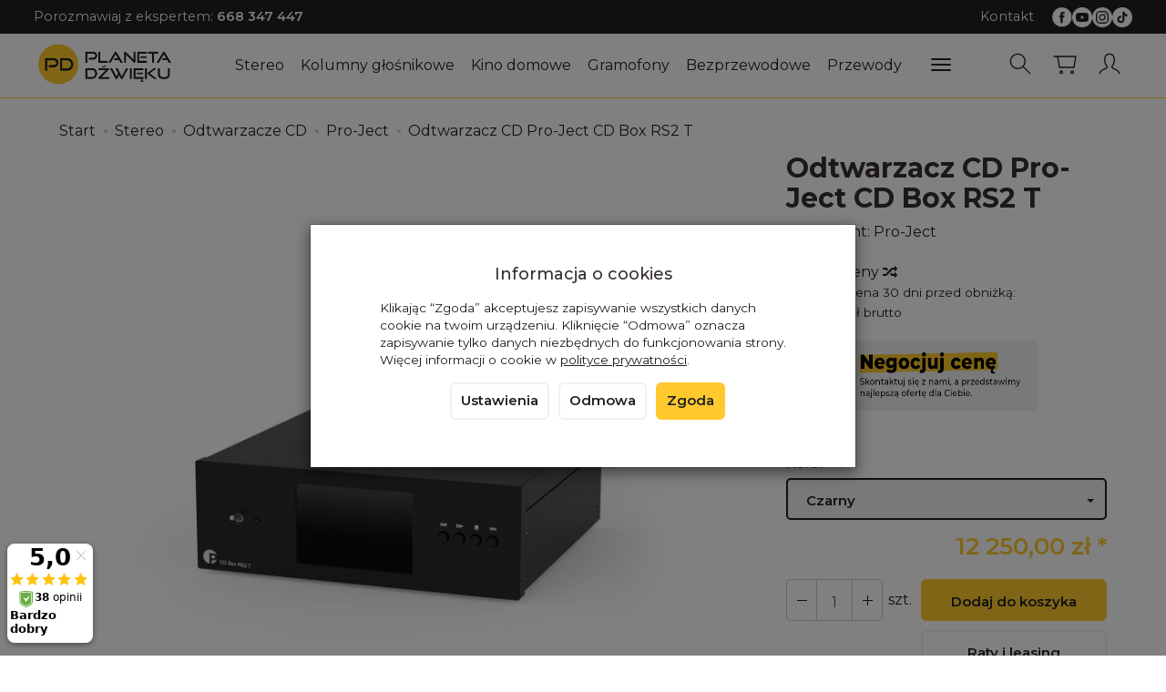

--- FILE ---
content_type: text/html; charset=utf-8
request_url: https://planetadzwieku.com/pro-ject-cd-box-rs2-t.html
body_size: 198623
content:
<!DOCTYPE html>
<html lang="pl">
   <head>
      <meta name="viewport" content="width=device-width, initial-scale=1.0" />
      
      
      

      
      
      
       
      
      
      
      
      
      
      
      

      
      
      
      
      
      

      <meta http-equiv="Content-Type" content="text/html; charset=utf-8" />
<meta name="keywords" content="Odtwarzacz CD Pro-Ject CD Box RS2 T, Pro-Ject, Odtwarzacze CD, Stereo" />
<meta name="description" content="Pro-Ject Audio Systems jest firmą austriacką, założoną w Wiedniu w roku 1990. Jej głównym celem jest produkcja sprzętu Hi-Fi o wyjątkowej jakości dźwięku w jak najlepszej" />
<title>Odtwarzacz CD Pro-Ject CD Box RS2 T - planetadzwieku.com</title>
<link rel="canonical" href="https://planetadzwieku.com/pro-ject-cd-box-rs2-t.html" />
      <link rel="preload" href="/bootstrap/fonts/glyphicons-halflings-regular.woff" as="font" crossorigin="anonymous">
      <link href="/bootstrap/css/bootstrap.min.css?v320" rel="preload" as="style">
      <link href="/bootstrap/css/bootstrap.min.css?v320" rel="stylesheet" type="text/css">
      <link href="/cache/css/00b3294693c72801895ddf3eb9f127ff.css?lm=1763460375" rel="preload" as="style" />
<link href="/cache/css/00b3294693c72801895ddf3eb9f127ff.css?lm=1763460375" rel="stylesheet" type="text/css" />
      
      <link rel="shortcut icon" type="image/x-icon" href="/favicon.ico" />
      
    <link href="https://fonts.googleapis.com/css2?family=Montserrat:ital,wght@0,100..900;1,100..900&display=swap" rel="preload" as="style">
	<link href="https://fonts.googleapis.com/css2?family=Montserrat:ital,wght@0,100..900;1,100..900&display=swap" rel="stylesheet" type="text/css">
	
	<style>
		body,
        .btn-round, .homepage-carousel .btn, #newsletter .btn, .sort .btn, .sort .form-control,
        #nav-menu>.navbar-nav>li>a
		{
			font-family: "Montserrat", sans-serif;
		} 
	</style>
	

<link href="https://fonts.googleapis.com/css2?family=Asap+Condensed&family=Roboto+Condensed&display=swap" rel="preload" as="style">
<link href="https://fonts.googleapis.com/css2?family=Asap+Condensed&family=Roboto+Condensed&display=swap" rel="stylesheet" type="text/css">


<!--[if IE 9]>
 <style type="text/css">
 select.form-control
 {
    padding-right: 0;
    background-image: none;
 }
 </style>
<![endif]-->





            <script type="text/javascript">
  window.dataLayer = window.dataLayer || [];
  function gtag(){dataLayer.push(arguments)};
</script>
  <script>
    
     gtag('consent', 'default', {
        'functionality_storage': 'granted',
        'personalization_storage': 'granted',
        'security_storage': 'granted',
        'analytics_storage': 'denied',      
        'ad_storage': 'denied',
        'ad_personalization': 'denied',
        'ad_user_data': 'denied',
        'wait_for_update': 500
    });
    
</script>
<script async src="https://www.googletagmanager.com/gtag/js?id=G-QKBEZ9DYBN"></script>
<script>
  gtag('js', new Date());
  gtag('config', 'G-QKBEZ9DYBN');
 </script>
 <script>
    gtag('config', 'AW-434-653-5202');
</script> 
  <script>
  
    gtag("event", "view_item", {
    currency: "PLN",
    value: 12250.00,
    items: [
            {
        item_id: "12399",
        item_name: "Odtwarzacz CD Pro-Ject CD Box RS2 T",
        index: 0,
        item_brand: "Pro-Ject",
        item_category: "Stereo",
item_category2: "Odtwarzacze CD",
item_category3: "Pro-Ject",
                price: 12250.00,
              // Google Ads
        id: "12399",
        google_business_vertical: "retail"
      }    ]
  });
  </script>

 
      

<noscript><img height="1" width="1" style="display:none" src="https://www.facebook.com/tr?id=403569335475383&ev=PageView&noscript=1" /></noscript>




<meta property="og:type" content="website" /><meta property="og:title" content="Odtwarzacz CD Pro-Ject CD Box RS2 T" /><meta property="og:description" content="Pro-Ject Audio Systems jest firmą austriacką, założoną w Wiedniu w roku 1990. Jej głównym celem jest produkcja sprzętu Hi-Fi o wyjątkowej jakości dźwięku w jak najlepszej cenie. Popyt po prostej, ale " /><meta property="og:url" content="https://planetadzwieku.com/pro-ject-cd-box-rs2-t.html" /><meta property="og:image" content="https://planetadzwieku.com/media/products/1c8c461b76c9e2eb6887af22e204c88b/images/thumbnail/big_CD-Box-RS2-T-2-768x513.webp?lm=1763236300" /><meta property="og:updated_time" content="1770135266" /><script>

var ad_storage = 'denied';

var analytics_storage = 'denied';

var ad_personalization = "denied";

var ad_user_data = "denied";

var cookies_message_bar_hidden = 0;

const cookies = document.cookie.split("; ");

for (let i = 0; i < cookies.length; i++) {
  const cookie = cookies[i].split("=");
  
  if (cookie[0] === "cookies_google_analytics"){
    var cookies_google_analytics = cookie[1];                                
    
    if(cookies_google_analytics === 'true'){           
       var analytics_storage = "granted";
    }        
  }
  
  if (cookie[0] === "cookies_google_targeting"){
    
    var cookies_google_targeting = cookie[1];                        
            
    if(cookies_google_targeting === 'true'){            
        var ad_storage = "granted";
    }     
  }

 if (cookie[0] === "cookies_google_personalization"){
    
    var cookies_google_personalization = cookie[1];                        
            
    if(cookies_google_personalization === 'true'){            
        var ad_personalization = "granted";
    }     
  }

if (cookie[0] === "cookies_google_user_data"){
    
    var cookies_google_user_data = cookie[1];                        
            
    if(cookies_google_user_data === 'true'){            
        var ad_user_data = "granted";
    }     
  }

if (cookie[0] === "cookies_message_bar_hidden"){
    
    var cookies_message_bar_hidden = cookie[1];                        
            
    if(cookies_message_bar_hidden === 'true'){            
        var cookies_message_bar_hidden = 1;
    }     
  }

}

        
         if (cookies_message_bar_hidden == 1){
            gtag('consent', 'update', {
            'functionality_storage': 'granted',
            'personalization_storage': 'granted',
            'security_storage': 'granted',
            'analytics_storage': analytics_storage,      
            'ad_storage': ad_storage,
            'ad_personalization': ad_personalization,
            'ad_user_data': ad_user_data
        });
         }
    
    </script>   </head>
   <body>
      
      
      <!-- Google Tag Manager -->
      <noscript><iframe src="//www.googletagmanager.com/ns.html?id=GTM-WGRKQ8"
      height="0" width="0" style="display:none;visibility:hidden"></iframe></noscript>
      <script>(function(w,d,s,l,i){w[l]=w[l]||[];w[l].push({'gtm.start':new Date().getTime(),event:'gtm.js'});
      var f=d.getElementsByTagName(s)[0],j=d.createElement(s),dl=l!='dataLayer'?'&l='+l:'';
      j.async=true;j.src='//www.googletagmanager.com/gtm.js?id='+i+dl;f.parentNode.insertBefore(j,f);
      })(window,document,'script','dataLayer','GTM-WGRKQ8');</script>
      <!-- End Google Tag Manager -->

      
      
      

<div class="modal fade" id="ajax-login-form-modal" tabindex="-1" role="dialog" aria-hidden="false" aria-modal="true" aria-labelledby="login_ajax">
    <div class="modal-dialog">
        <div class="modal-content">       
            <div id="ajax-login-form"></div>    
        </div>

    </div>
</div>
      <header>
    <nav id="header-navbar" role="navigation" class="navbar navbar-fixed-top bg-menu">
    <div id="overtop" class="flex justify-between hidden-xs">
        <div>
                <div class="top-box tinymce_html">
        <!--[mode:tiny]--><p>Porozmawiaj z ekspertem: <a href="tel:+48668347447"><strong>668 347 447</strong></a></p> 
    </div>

        </div>
        <div class="flex flex-right">
                <div class="top-box tinymce_html">
        <!--[mode:tiny]--><p><a href="/webpage/kontakt.html">Kontakt</a></p> 
    </div>

                    
<div class="social">
    <div class="h5">Social media</div>
    <div class="space"></div>
    <div class="icons">
                    <a href="https://facebook.com/PlanetaDzwieku" target="_blank" rel="noopener">
                <img class="top" src="/images/frontend/theme/watch25/_editor/prod/cbdd1eb62787ed1ad12d9f19b3b0a6ac.png" alt='Facebook' width="37" height="37"/>                <img class="bottom" src="/images/frontend/theme/bianco/social/facebook-white.png" alt='Facebook' width="37" height="37"/>
                <span class="txt">Facebook</span>            </a>
                            
            <a href="https://www.youtube.com/channel/UCzsdlY_EoEgXQKQKvEiD89g" target="_blank" rel="noopener">
                <img class="top" src="/images/frontend/theme/watch25/_editor/prod/d9e0fe3803d1ef3eed8040044117ab73.png" alt='Youtube' width="37" height="37"/>                <img class="bottom" src="/images/frontend/theme/bianco/social/youtube-white.png" alt='Youtube' width="37" height="37"/>
                <span class="txt">Youtube</span>            </a>
                    
            <a href="https://instagram.com/planetadzwieku/" target="_blank" rel="noopener">
                <img class="top" src="/images/frontend/theme/watch25/_editor/prod/fe78baadcc840b64cd0b825a71f5921b.png" alt='Instagram' width="37" height="37"/>                <img class="bottom" src="/images/frontend/theme/bianco/social/instagram-white.png" alt='Instagram' width="37" height="37"/>
                <span class="txt">Instagram</span>            </a>
                 
            
            <a href="https://tiktok.com/@planetadzwieku" target="_blank" rel="noopener">
                <img class="top" src="/images/frontend/theme/watch25/_editor/prod/699d7fda14d0e6925b764fbfa05bbf58.png" alt='Tiktok' width="37" height="37"/>                <img class="bottom" src="/images/frontend/theme/bianco/social/tiktok-white.png" alt='Tiktok' width="37" height="37"/>
                <span class="txt">Tiktok</span>            </a>
                                    </div>
</div> 
        </div>
    </div>
    <div class="container">
        <div id="logo">
            <div>
                <a href="/" aria-label="Strona główna">
                    <img src="/images/frontend/theme/watch25/_editor/prod/879a9ec7373dcc4b058048080728adf4.png" alt="" />
                </a>
            </div>
        </div>
        <div id="navbar-buttons" class="btn-group pull-right">
            <button 
                id="nav-button-search" 
                type="button" 
                class="btn btn-navbar hidden-xs collapsed" 
                data-toggle="collapse"
                data-target="#nav-search" 
                data-parent="#header-navbar" 
                aria-label="Szukaj"
            >
                <svg role="img" xmlns="http://www.w3.org/2000/svg" width="32px" height="32px" viewBox="0 0 24 24" stroke-width="1" stroke-linecap="round" stroke-linejoin="round" fill="none"><path d="M14.4121122,14.4121122 L20,20"/> <circle cx="10" cy="10" r="6"/></svg>
            </button>
                            <button 
                    id="nav-button-shopping-cart" 
                    type="button" 
                    class="btn btn-navbar collapsed empty" 
                    data-toggle="collapse" 
                    data-target="#nav-shopping-cart"
                    data-parent="#header-navbar" 
                    data-menu-mobile-target="#modal-shopping-cart-container"
                    aria-label="Koszyk"
                >
                    <svg role="img" xmlns="http://www.w3.org/2000/svg" width="32px" height="32px" viewBox="0 0 24 24" stroke-width="1" stroke-linecap="round" stroke-linejoin="round" fill="none"><path d="M6 6h15l-1.5 9h-12z"/> <circle cx="9" cy="19" r="1"/> <circle cx="18" cy="19" r="1"/> <path d="M6 6H3"/> </svg>
                    <small class="quantity"></small>
                </button>
                        
            <button
                id="nav-button-user"
                type="button"
                class=" btn btn-navbar collapsed"
                data-toggle="collapse"
                data-target="#nav-user"
                data-parent="#header-navbar"
                data-menu-mobile-target="#modal-user"
                aria-label="Moje konto"
            >
                <svg role="img" xmlns="http://www.w3.org/2000/svg" width="32px" height="32px" viewBox="0 0 24 24" stroke-width="1" stroke-linecap="round" stroke-linejoin="round" fill="none"><path d="M4,20 C4,17 8,17 10,15 C11,14 8,14 8,9 C8,5.667 9.333,4 12,4 C14.667,4 16,5.667 16,9 C16,14 13,14 14,15 C16,17 20,17 20,20"/> </svg>
                <small class="login-status">&nbsp;</small>
            </button>
            
            
            <button
                id="nav-button-settings" 
                type="button"
                class="btn btn-navbar hidden-xs collapsed" 
                data-toggle="collapse"
                data-target="#nav-settings" 
                data-parent="#header-navbar"
                aria-label="Język i waluta"
            >
                <svg role="img" xmlns="http://www.w3.org/2000/svg" width="32px" height="32px" viewBox="0 0 24 24" stroke-width="1" stroke-linecap="round" stroke-linejoin="round" fill="none"><path d="M5 20v-5c1.333-1.333 3-2 5-2 3 0 4 2 6 2 1 0 2-.333 3-1V5c-1 .667-2 1-3 1-2 0-3-2-6-2-2 0-3.667.667-5 2v9"/></svg>
            </button>
        </div>
        <div class="navbar-header hidden-sm hidden-md hidden-lg">
            <button 
                id="nav-button-menu" 
                type="button" 
                class="navbar-toggle collapsed" 
                data-toggle="collapse" 
                data-target="#nav-menu" 
                data-parent="#header-navbar"
                data-menu-mobile-target="#modal-categories"
                aria-label="Rozwiń kategorie"
            >
                <span class="icon-bar"></span>
                <span class="icon-bar"></span>
                <span class="icon-bar"></span>
            </button>
            <button 
                id="nav-button-search-mobile" 
                class="btn btn-navbar collapsed pull-left"
                type="button" 
                data-toggle="collapse" 
                data-target="#nav-search"
                data-parent="#header-navbar"
                data-menu-mobile-target="#modal-search"
                aria-label="Szukaj"
            >
                <svg role="img" xmlns="http://www.w3.org/2000/svg" width="32px" height="32px" viewBox="0 0 24 24" stroke-width="1" stroke-linecap="round" stroke-linejoin="round" fill="none"><path d="M14.4121122,14.4121122 L20,20"/> <circle cx="10" cy="10" r="6"/></svg>
            </button>
        </div>
        <div id="nav-menu" class="navbar-collapse collapse clearfix">
            <ul class="nav navbar-nav horizontal-categories" style="visibility: hidden; height: 0">
    <li class="hidden-xs">
        <a href="/">Home</a>
    </li>
                                                    <li class="dropdown">
                    <a 
                        href="/category/stereo" 
                        class="dropdown-toggle category-link" 
                        data-hover="dropdown" 
                    >
                        Stereo
                    </a>
                    <button
                        type="button"
                        class="btn btn-light hidden-sm hidden-md hidden-lg" 
                        data-toggle="dropdown"
                    >
                        <svg width="7" height="12" viewBox="0 0 7 12" fill="none" xmlns="http://www.w3.org/2000/svg"><path d="M1 1L6 6L1 11" stroke="currentColor" stroke-width="2" stroke-linecap="round" stroke-linejoin="round"/></svg>                        
                    </button>
                    <ul class="dropdown-menu">
                                                    <li >
                                <a href="/category/stereo-amplitunery-stereo" class="category-link">Amplitunery stereo</a>
                                                            </li>
                                                    <li >
                                <a href="/category/stereo-wzmacniacze" class="category-link">Wzmacniacze</a>
                                                            </li>
                                                    <li >
                                <a href="/category/stereo-wzmacniacze-lampowe" class="category-link">Wzmacniacze lampowe</a>
                                                            </li>
                                                    <li >
                                <a href="/category/stereo-przedwzmacniacze" class="category-link">Przedwzmacniacze</a>
                                                            </li>
                                                    <li >
                                <a href="/category/stereo-koncowki-mocy" class="category-link">Końcówki mocy</a>
                                                            </li>
                                                    <li >
                                <a href="/category/stereo-tunery-radiowe" class="category-link">Tunery radiowe</a>
                                                            </li>
                                                    <li >
                                <a href="/category/stereo-odtwarzacze-cd" class="category-link">Odtwarzacze CD</a>
                                                            </li>
                                                    <li >
                                <a href="/category/stereo-odwarzacze-kaset" class="category-link">Odtwarzacze kaset</a>
                                                            </li>
                                                    <li >
                                <a href="/category/stereo-odwarzacze-sieciowe" class="category-link">Odtwarzacze sieciowe</a>
                                                            </li>
                                                    <li >
                                <a href="/category/stereo-przetworniki-dac" class="category-link">Przetworniki DAC</a>
                                                            </li>
                                                    <li >
                                <a href="/category/stereo-procesory-i-zegary-cyfrowe" class="category-link">Procesory i zegary cyfrowe</a>
                                                            </li>
                                                    <li >
                                <a href="/category/stereo-serwery-muzyczne" class="category-link">Serwery muzyczne</a>
                                                            </li>
                                                    <li >
                                <a href="/category/stereo-urzadzenia-all-in-one" class="category-link">Urządzenia All in one</a>
                                                            </li>
                                                    <li >
                                <a href="/category/stereo-sluchawki" class="category-link">Słuchawki</a>
                                                            </li>
                                                    <li >
                                <a href="/category/stereo-wzmacniacze-sluchawkowe" class="category-link">Wzmacniacze słuchawkowe</a>
                                                            </li>
                                            </ul> 
                </li>
                     
                                                    <li class="dropdown">
                    <a 
                        href="/category/kolumny-glosnikowe" 
                        class="dropdown-toggle category-link" 
                        data-hover="dropdown" 
                    >
                        Kolumny głośnikowe
                    </a>
                    <button
                        type="button"
                        class="btn btn-light hidden-sm hidden-md hidden-lg" 
                        data-toggle="dropdown"
                    >
                        <svg width="7" height="12" viewBox="0 0 7 12" fill="none" xmlns="http://www.w3.org/2000/svg"><path d="M1 1L6 6L1 11" stroke="currentColor" stroke-width="2" stroke-linecap="round" stroke-linejoin="round"/></svg>                        
                    </button>
                    <ul class="dropdown-menu">
                                                    <li >
                                <a href="/category/kolumny-glosnikowe-kolumny-podstawkowe" class="category-link">Kolumny podstawkowe</a>
                                                            </li>
                                                    <li >
                                <a href="/category/kolumny-glosnikowe-kolumny-podlogowe" class="category-link">Kolumny podłogowe</a>
                                                            </li>
                                                    <li >
                                <a href="/category/kolumny-glosnikowe-kolumny-aktywne" class="category-link">Kolumny aktywne</a>
                                                            </li>
                                                    <li >
                                <a href="/category/kolumny-glosnikowe-subwoofery" class="category-link">Subwoofery</a>
                                                            </li>
                                                    <li >
                                <a href="/category/kolumny-glosnikowe-glosniki-centralne" class="category-link">Głośniki centralne</a>
                                                            </li>
                                                    <li >
                                <a href="/category/kolumny-glosnikowe-glosniki-atmos" class="category-link">Głośniki atmos</a>
                                                            </li>
                                                    <li >
                                <a href="/category/kolumny-glosnikowe-glosniki-surroundowe" class="category-link">Głośniki surroundowe</a>
                                                            </li>
                                                    <li >
                                <a href="/category/kolumny-glosnikowe-nascienne" class="category-link">Naścienne</a>
                                                            </li>
                                                    <li >
                                <a href="/category/kolumny-glosnikowe-zewnetrzne" class="category-link">Zewnętrzne</a>
                                                            </li>
                                                    <li >
                                <a href="/category/kolumny-glosnikowe-instalacyjne" class="category-link">Instalacyjne</a>
                                                            </li>
                                                    <li >
                                <a href="/category/kolumny-glosnikowe-zestawy-2-1" class="category-link">Zestawy 2.1</a>
                                                            </li>
                                                    <li >
                                <a href="/category/kolumny-glosnikowe-zestawy-5-0" class="category-link">Zestawy 5.0</a>
                                                            </li>
                                                    <li >
                                <a href="/category/kolumny-glosnikowe-zestawy-5-1" class="category-link">Zestawy 5.1</a>
                                                            </li>
                                                    <li >
                                <a href="/category/kolumny-glosnikowe-podstawki" class="category-link">Podstawki</a>
                                                            </li>
                                                    <li >
                                <a href="/category/kolumny-glosnikowe-uchwyty-glosnikowe" class="category-link">Uchwyty głośnikowe</a>
                                                            </li>
                                                    <li >
                                <a href="/category/kolumny-glosnikowe-akcesoria" class="category-link">Akcesoria </a>
                                                            </li>
                                            </ul> 
                </li>
                     
                                                    <li class="dropdown">
                    <a 
                        href="/category/kino-domowe" 
                        class="dropdown-toggle category-link" 
                        data-hover="dropdown" 
                    >
                        Kino domowe
                    </a>
                    <button
                        type="button"
                        class="btn btn-light hidden-sm hidden-md hidden-lg" 
                        data-toggle="dropdown"
                    >
                        <svg width="7" height="12" viewBox="0 0 7 12" fill="none" xmlns="http://www.w3.org/2000/svg"><path d="M1 1L6 6L1 11" stroke="currentColor" stroke-width="2" stroke-linecap="round" stroke-linejoin="round"/></svg>                        
                    </button>
                    <ul class="dropdown-menu">
                                                    <li >
                                <a href="/category/kino-domowe-amplitunery-kina-domowego" class="category-link">Amplitunery kina domowego</a>
                                                            </li>
                                                    <li >
                                <a href="/category/kino-domowe-odtwarzacze-blu-ray" class="category-link">Odtwarzacze Blu-Ray</a>
                                                            </li>
                                                    <li >
                                <a href="/category/kino-domowe-zestawy-5-1" class="category-link">Zestawy 5.1</a>
                                                            </li>
                                                    <li >
                                <a href="/category/kino-domowe-zestawy-7-1" class="category-link">Zestawy 7.1</a>
                                                            </li>
                                                    <li >
                                <a href="/category/kino-domowe-soundbary" class="category-link">Soundbary</a>
                                                            </li>
                                                    <li >
                                <a href="/category/kino-domowe-projektory" class="category-link">Projektory</a>
                                                            </li>
                                                    <li >
                                <a href="/category/kino-domowe-procesory-dzwieku" class="category-link">Procesory dźwięku</a>
                                                            </li>
                                                    <li >
                                <a href="/category/kino-domowe-przedwzmacniacze" class="category-link">Przedwzmacniacze</a>
                                                            </li>
                                                    <li >
                                <a href="/category/kino-domowe-wielokanalowe-koncowki-mocy" class="category-link">Wielokanałowe końcówki mocy</a>
                                                            </li>
                                                    <li >
                                <a href="/category/kino-domowe-wzmacniacze-subwoofera" class="category-link">Wzmacniacze subwoofera</a>
                                                            </li>
                                            </ul> 
                </li>
                     
                                                    <li class="dropdown">
                    <a 
                        href="/category/nowa-kategoria-16206" 
                        class="dropdown-toggle category-link" 
                        data-hover="dropdown" 
                    >
                        Gramofony
                    </a>
                    <button
                        type="button"
                        class="btn btn-light hidden-sm hidden-md hidden-lg" 
                        data-toggle="dropdown"
                    >
                        <svg width="7" height="12" viewBox="0 0 7 12" fill="none" xmlns="http://www.w3.org/2000/svg"><path d="M1 1L6 6L1 11" stroke="currentColor" stroke-width="2" stroke-linecap="round" stroke-linejoin="round"/></svg>                        
                    </button>
                    <ul class="dropdown-menu">
                                                    <li >
                                <a href="/category/gramofony-gramofony" class="category-link">Gramofony</a>
                                                            </li>
                                                    <li >
                                <a href="/category/gramofony-wkladki-gramofonowe" class="category-link">Wkładki gramofonowe</a>
                                                            </li>
                                                    <li >
                                <a href="/category/gramofony-igly-do-wkladek" class="category-link">Igły gramofonowe</a>
                                                            </li>
                                                    <li >
                                <a href="/category/gramofony-przedwzmacniacze-gramonofonowe" class="category-link">Przedwzmacniacze gramofonowe</a>
                                                            </li>
                                                    <li >
                                <a href="/category/gramofony-kable-gramofonowe" class="category-link">Kable gramofonowe</a>
                                                            </li>
                                                    <li >
                                <a href="/category/gramofony-akcesoria" class="category-link">Akcesoria</a>
                                                            </li>
                                                    <li >
                                <a href="/category/gramofony-ramiona-gramofonowe" class="category-link">Ramiona gramofonowe</a>
                                                            </li>
                                                    <li >
                                <a href="/category/gramofony-transformatory-step-up" class="category-link">Transformatory Step-Up</a>
                                                            </li>
                                            </ul> 
                </li>
                     
                                                    <li class="dropdown">
                    <a 
                        href="/category/nowa-kategoria-16207" 
                        class="dropdown-toggle category-link" 
                        data-hover="dropdown" 
                    >
                        Bezprzewodowe
                    </a>
                    <button
                        type="button"
                        class="btn btn-light hidden-sm hidden-md hidden-lg" 
                        data-toggle="dropdown"
                    >
                        <svg width="7" height="12" viewBox="0 0 7 12" fill="none" xmlns="http://www.w3.org/2000/svg"><path d="M1 1L6 6L1 11" stroke="currentColor" stroke-width="2" stroke-linecap="round" stroke-linejoin="round"/></svg>                        
                    </button>
                    <ul class="dropdown-menu">
                                                    <li >
                                <a href="/category/bezprzewodowe-glosniki" class="category-link">Głośniki</a>
                                                            </li>
                                                    <li >
                                <a href="/category/bezprzewodowe-kolumny" class="category-link">Kolumny</a>
                                                            </li>
                                                    <li >
                                <a href="/category/bezprzewodowe-systemy-kina" class="category-link">Multiroom</a>
                                                            </li>
                                                    <li >
                                <a href="/category/bezprzewodowe-radia" class="category-link">Radia</a>
                                                            </li>
                                                    <li >
                                <a href="/category/bezprzewodowe-systemy-all-in-one" class="category-link">Systemy All-in-one</a>
                                                            </li>
                                                    <li >
                                <a href="/category/bezprzewodowe-systemy-kina-domowego" class="category-link">Systemy kina domowego</a>
                                                            </li>
                                                    <li >
                                <a href="/category/bezprzewodowe-odbiorniki-bluetooth" class="category-link">Odbiorniki Bluetooth</a>
                                                            </li>
                                            </ul> 
                </li>
                     
                                                    <li class="dropdown">
                    <a 
                        href="/category/nowa-kategoria-16208" 
                        class="dropdown-toggle category-link" 
                        data-hover="dropdown" 
                    >
                        Przewody
                    </a>
                    <button
                        type="button"
                        class="btn btn-light hidden-sm hidden-md hidden-lg" 
                        data-toggle="dropdown"
                    >
                        <svg width="7" height="12" viewBox="0 0 7 12" fill="none" xmlns="http://www.w3.org/2000/svg"><path d="M1 1L6 6L1 11" stroke="currentColor" stroke-width="2" stroke-linecap="round" stroke-linejoin="round"/></svg>                        
                    </button>
                    <ul class="dropdown-menu">
                                                    <li >
                                <a href="/category/przewody-glosnikowe" class="category-link">Głośnikowe</a>
                                                            </li>
                                                    <li >
                                <a href="/category/przewody-zworki-glosnikowe" class="category-link">Zworki głośnikowe</a>
                                                            </li>
                                                    <li >
                                <a href="/category/przewody-interkonekty-rca-din-xlr" class="category-link">Interkonekty DIN</a>
                                                            </li>
                                                    <li >
                                <a href="/category/przewody-interkonekty-rca" class="category-link">Interkonekty RCA</a>
                                                            </li>
                                                    <li >
                                <a href="/category/przewody-interkonekty-xlr" class="category-link">Interkonekty XLR</a>
                                                            </li>
                                                    <li >
                                <a href="/category/przewody-jack-rca" class="category-link">Jack-RCA</a>
                                                            </li>
                                                    <li >
                                <a href="/category/przewody-jack" class="category-link">Jack</a>
                                                            </li>
                                                    <li >
                                <a href="/category/przewody-gramofonowe" class="category-link">Gramofonowe</a>
                                                            </li>
                                                    <li >
                                <a href="/category/przewody-usb" class="category-link">USB</a>
                                                            </li>
                                                    <li >
                                <a href="/category/przewody-interkonekty-coax" class="category-link">Koaksjalne</a>
                                                            </li>
                                                    <li >
                                <a href="/category/przewody-interkonekty-optyczne" class="category-link">Optyczne</a>
                                                            </li>
                                                    <li >
                                <a href="/category/przewody-aes-ebu" class="category-link">AES/EBU</a>
                                                            </li>
                                                    <li >
                                <a href="/category/przewody-hdmi" class="category-link">HDMI</a>
                                                            </li>
                                                    <li >
                                <a href="/category/przewody-ethernet" class="category-link">Ethernet</a>
                                                            </li>
                                                    <li >
                                <a href="/category/przewody-wtyki" class="category-link">Wtyki</a>
                                                            </li>
                                                    <li >
                                <a href="/category/przewody-nowa-kategoria" class="category-link">Subwooferowe</a>
                                                            </li>
                                                    <li >
                                <a href="/category/przewody-zasilajace" class="category-link">Zasilające</a>
                                                            </li>
                                            </ul> 
                </li>
                     
                                                    <li class="dropdown">
                    <a 
                        href="/category/akcesoria" 
                        class="dropdown-toggle category-link" 
                        data-hover="dropdown" 
                    >
                        Akcesoria
                    </a>
                    <button
                        type="button"
                        class="btn btn-light hidden-sm hidden-md hidden-lg" 
                        data-toggle="dropdown"
                    >
                        <svg width="7" height="12" viewBox="0 0 7 12" fill="none" xmlns="http://www.w3.org/2000/svg"><path d="M1 1L6 6L1 11" stroke="currentColor" stroke-width="2" stroke-linecap="round" stroke-linejoin="round"/></svg>                        
                    </button>
                    <ul class="dropdown-menu">
                                                    <li >
                                <a href="/category/akcesoria-meble-hi-fi" class="category-link">Meble hi-fi</a>
                                                            </li>
                                                    <li >
                                <a href="/category/akcesoria-mikrofony-pomiarowe-kalibracyjne" class="category-link">Mikrofony pomiarowe, kalibracyjne</a>
                                                            </li>
                                                    <li >
                                <a href="/category/akcesoria-moduly" class="category-link">Moduły</a>
                                                            </li>
                                                    <li >
                                <a href="/category/stereo-przelaczniki-sieciowe" class="category-link">Switche sieciowe</a>
                                                            </li>
                                                    <li >
                                <a href="/category/nowa-kategoria-16209" class="category-link">Zasilanie</a>
                                                            </li>
                                                    <li >
                                <a href="/category/akcesoria-ustroje-akustyczne" class="category-link">Panele akustyczne</a>
                                                            </li>
                                                    <li >
                                <a href="/category/akcesoria-sieciowe-systemy-filtrujace" class="category-link">Sieciowe systemy filtrujące</a>
                                                            </li>
                                                    <li >
                                <a href="/category/akcesoria-piloty" class="category-link">Piloty</a>
                                                            </li>
                                            </ul> 
                </li>
                     
                                                    <li class="dropdown">
                    <a 
                        href="/category/outlet" 
                        class="dropdown-toggle category-link" 
                        data-hover="dropdown" 
                    >
                        Outlet
                    </a>
                    <button
                        type="button"
                        class="btn btn-light hidden-sm hidden-md hidden-lg" 
                        data-toggle="dropdown"
                    >
                        <svg width="7" height="12" viewBox="0 0 7 12" fill="none" xmlns="http://www.w3.org/2000/svg"><path d="M1 1L6 6L1 11" stroke="currentColor" stroke-width="2" stroke-linecap="round" stroke-linejoin="round"/></svg>                        
                    </button>
                    <ul class="dropdown-menu">
                                                    <li >
                                <a href="/category/outlet-akcesoria" class="category-link">Akcesoria</a>
                                                            </li>
                                                    <li >
                                <a href="/category/outlet-elektronika" class="category-link">Elektronika</a>
                                                            </li>
                                                    <li >
                                <a href="/category/outlet-gramofony" class="category-link">Gramofony</a>
                                                            </li>
                                                    <li >
                                <a href="/category/outlet-kolumny-glosnikowe" class="category-link">Kolumny głośnikowe</a>
                                                            </li>
                                                    <li >
                                <a href="/category/outlet-przewody" class="category-link">Przewody</a>
                                                            </li>
                                                    <li >
                                <a href="/category/outlet-sluchawki" class="category-link">Słuchawki</a>
                                                            </li>
                                            </ul> 
                </li>
                     
          
    
    
</ul>




        </div>
        <div class="navbar-dropdown">
            <div id="nav-shopping-cart" class="navbar-collapse collapse">
                <div class="shopping-cart clearfix">
            <div class="text-right">Twój koszyk jest pusty</div>
    </div>





            </div>
            <div id="nav-user" class="navbar-collapse collapseV2 hidden-xs">
                <div class="nav-user-content">
                        <div class="user-content">
        <button class="btn btn-primary" data-action="ajax-login-button">Zaloguj</button>
        <div class="user-options-text text-muted hidden-xs">Nie masz jeszcze konta?</div>
        <a class="btn btn-light" href="https://planetadzwieku.com/user/createAccount" rel="nofollow">Załóż konto</a>    
    </div>

<div class="user-settings hidden-sm hidden-md hidden-lg">
    
    
</div>


                </div>
            </div>
            <div id="nav-settings" class="hidden-xs navbar-collapse collapseV2"><div class="nav-settings-content"></div></div>
            <div id="nav-search" class="navbar-collapse hidden-xs">
                <div class="nav-search-content">
                    
<form action="/product/search" class="form-inline search" method="get">
    <div class="input-group">
        <label class="sr-only" for="search-gy6t">Wyszukaj</label>
        <input id="search-gy6t" type="search" autocomplete="off" class="form-control" name="query" value="" placeholder='Wpisz czego szukasz' />
        <span class="input-group-btn">
            <button class="btn btn-primary" type="submit" aria-label="Wyszukaj">
                <span class="glyphicon glyphicon-search"></span>
            </button>
        </span>                                
    </div>
</form>






                </div>
            </div>
        </div>
    </div>
</nav>
</header>

<div id="one-column-layout">
	<main>
				
		 
		<div class="container">
		 
			
			 		
				<ol class="breadcrumb hidden-xs" itemscope itemtype="https://schema.org/BreadcrumbList">
    <li itemprop="itemListElement" itemscope itemtype="https://schema.org/ListItem">
        <a itemprop="item" href="https://planetadzwieku.com/"><span itemprop="name">Start</span></a>
        <meta itemprop="position" content="1" />
    </li>
                <li itemprop="itemListElement" itemscope itemtype="https://schema.org/ListItem">
                        <a itemprop="item"  href="https://planetadzwieku.com/category/stereo"><span itemprop="name">Stereo</span></a>
                        <meta itemprop="position" content="2" />
        </li>
            <li itemprop="itemListElement" itemscope itemtype="https://schema.org/ListItem">
                        <a itemprop="item"  href="https://planetadzwieku.com/category/stereo-odtwarzacze-cd"><span itemprop="name">Odtwarzacze CD</span></a>
                        <meta itemprop="position" content="3" />
        </li>
            <li itemprop="itemListElement" itemscope itemtype="https://schema.org/ListItem">
                        <a itemprop="item"  href="https://planetadzwieku.com/category/stereo-odtwarzacze-cd-pro-ject"><span itemprop="name">Pro-Ject</span></a>
                        <meta itemprop="position" content="4" />
        </li>
            <li itemprop="itemListElement" itemscope itemtype="https://schema.org/ListItem">
                        <a itemprop="item"  href="https://planetadzwieku.com/pro-ject-cd-box-rs2-t.html"><span itemprop="name">Odtwarzacz CD Pro-Ject CD Box RS2 T</span></a>
                        <meta itemprop="position" content="5" />
        </li>
    </ol>




			  

			
			













 

<div itemscope itemtype="https://schema.org/Product">
    <div class="card panel panel-default">
        <div id="content" class="panel-body">
            <div class="row">
                <div class="col-xs-12 col-sm-8 product-gallery">
                
                
                
                    <ul id="product-gallery" class="gallery list-unstyled clearfix gallery-photos" data-equalizer>
                        <li id="product-photo" class="col-xs-12" data-src="/media/products/1c8c461b76c9e2eb6887af22e204c88b/images/thumbnail/big_CD-Box-RS2-T-2-768x513.webp?lm=1763236300" data-sub-html="    &lt;div class=&quot;custom-html&quot;&gt;
        &lt;h4&gt;Odtwarzacz CD Pro-Ject CD Box RS2 T&lt;/h4&gt;
        &lt;p&gt;&lt;/p&gt;
    &lt;/div&gt;
" data-id="56450" data-gallery="/media/products/1c8c461b76c9e2eb6887af22e204c88b/images/thumbnail/gallery_CD-Box-RS2-T-2-768x513.webp?lm=1763950716">
                            <div>
                                <div class="gallery-image">
                                    <img itemprop="image" class="img-responsive" src="/media/products/1c8c461b76c9e2eb6887af22e204c88b/images/thumbnail/large_CD-Box-RS2-T-2-768x513.webp?lm=1763236265" alt="Odtwarzacz CD Pro-Ject CD Box RS2 T" width="800" height="800" />
                                                                        <div class="pg_label" style="display: none;">
                                                                                    </div>
                                                                    </div>
                            </div>
                        </li>
                                                         
    <li class=" col-xs-2 col-md-3 col-lg-2" data-sub-html="        &lt;div class=&quot;custom-html&quot;&gt;
            &lt;div class=&quot;h4&quot;&gt;Odtwarzacz CD Pro-Ject CD Box RS2 T&lt;/div&gt;
            &lt;p&gt;&lt;/p&gt;
        &lt;/div&gt;
    " data-src="/media/products/1c8c461b76c9e2eb6887af22e204c88b/images/thumbnail/big_big-CD-Box-RS2-T-1-768x513.webp?lm=1763236276" data-id="72794" data-equalizer-watch>
        <div>
            <div class="gallery-image">
                <img class="img-responsive" src="/media/products/1c8c461b76c9e2eb6887af22e204c88b/images/thumbnail/gallery_big-CD-Box-RS2-T-1-768x513.webp?lm=1763236266" alt="Odtwarzacz CD Pro-Ject CD Box RS2 T - 2" />
            </div>
        </div>
            </li>
    
    <li class=" col-xs-2 col-md-3 col-lg-2" data-sub-html="        &lt;div class=&quot;custom-html&quot;&gt;
            &lt;div class=&quot;h4&quot;&gt;Odtwarzacz CD Pro-Ject CD Box RS2 T&lt;/div&gt;
            &lt;p&gt;&lt;/p&gt;
        &lt;/div&gt;
    " data-src="/media/products/1c8c461b76c9e2eb6887af22e204c88b/images/thumbnail/big_CD-Box-RS2-T-4.webp?lm=1763236275" data-id="" data-equalizer-watch>
        <div>
            <div class="gallery-image">
                <img class="img-responsive" src="/media/products/1c8c461b76c9e2eb6887af22e204c88b/images/thumbnail/gallery_CD-Box-RS2-T-4.webp?lm=1763236266" alt="Odtwarzacz CD Pro-Ject CD Box RS2 T - 3" />
            </div>
        </div>
            </li>
    
    <li class=" col-xs-2 col-md-3 col-lg-2" data-sub-html="        &lt;div class=&quot;custom-html&quot;&gt;
            &lt;div class=&quot;h4&quot;&gt;Odtwarzacz CD Pro-Ject CD Box RS2 T&lt;/div&gt;
            &lt;p&gt;&lt;/p&gt;
        &lt;/div&gt;
    " data-src="/media/products/1c8c461b76c9e2eb6887af22e204c88b/images/thumbnail/big_CD-Box-RS2-T-3-768x513.webp?lm=1763236276" data-id="" data-equalizer-watch>
        <div>
            <div class="gallery-image">
                <img class="img-responsive" src="/media/products/1c8c461b76c9e2eb6887af22e204c88b/images/thumbnail/gallery_CD-Box-RS2-T-3-768x513.webp?lm=1763236266" alt="Odtwarzacz CD Pro-Ject CD Box RS2 T - 4" />
            </div>
        </div>
                    <a id="more-gallery" href="#" class="btn btn-default hidden-xs">
                zobacz wszystkie
            </a>
            </li>
    
    <li class=" hidden-img col-xs-2 col-md-3 col-lg-2" data-sub-html="        &lt;div class=&quot;custom-html&quot;&gt;
            &lt;div class=&quot;h4&quot;&gt;Odtwarzacz CD Pro-Ject CD Box RS2 T&lt;/div&gt;
            &lt;p&gt;&lt;/p&gt;
        &lt;/div&gt;
    " data-src="/media/products/1c8c461b76c9e2eb6887af22e204c88b/images/thumbnail/big_CD-Box-RS2-T-5.webp?lm=1763236285" data-id="" data-equalizer-watch>
        <div>
            <div class="gallery-image">
                <img class="img-responsive" src="/media/products/1c8c461b76c9e2eb6887af22e204c88b/images/thumbnail/gallery_CD-Box-RS2-T-5.webp?lm=1763236266" alt="Odtwarzacz CD Pro-Ject CD Box RS2 T - 5" />
            </div>
        </div>
            </li>
    
    <li class=" hidden-img col-xs-2 col-md-3 col-lg-2" data-sub-html="        &lt;div class=&quot;custom-html&quot;&gt;
            &lt;div class=&quot;h4&quot;&gt;Odtwarzacz CD Pro-Ject CD Box RS2 T&lt;/div&gt;
            &lt;p&gt;&lt;/p&gt;
        &lt;/div&gt;
    " data-src="/media/products/1c8c461b76c9e2eb6887af22e204c88b/images/thumbnail/big_CD-Box-RS2-T-6.webp?lm=1763236290" data-id="" data-equalizer-watch>
        <div>
            <div class="gallery-image">
                <img class="img-responsive" src="/media/products/1c8c461b76c9e2eb6887af22e204c88b/images/thumbnail/gallery_CD-Box-RS2-T-6.webp?lm=1763236266" alt="Odtwarzacz CD Pro-Ject CD Box RS2 T - 6" />
            </div>
        </div>
            </li>
    
    <li class=" hidden-img col-xs-2 col-md-3 col-lg-2" data-sub-html="        &lt;div class=&quot;custom-html&quot;&gt;
            &lt;div class=&quot;h4&quot;&gt;Odtwarzacz CD Pro-Ject CD Box RS2 T&lt;/div&gt;
            &lt;p&gt;&lt;/p&gt;
        &lt;/div&gt;
    " data-src="/media/products/1c8c461b76c9e2eb6887af22e204c88b/images/thumbnail/big_CD-Box-RS2-T-7.webp?lm=1763236295" data-id="" data-equalizer-watch>
        <div>
            <div class="gallery-image">
                <img class="img-responsive" src="/media/products/1c8c461b76c9e2eb6887af22e204c88b/images/thumbnail/gallery_CD-Box-RS2-T-7.webp?lm=1763236266" alt="Odtwarzacz CD Pro-Ject CD Box RS2 T - 7" />
            </div>
        </div>
            </li>


                                            </ul>
                </div>
                <div class="col-xs-12 col-sm-4 product-label relative">
                    <div id="product-preloader" class="preloader absolute hidden"></div>
                    <h1 itemprop="name">Odtwarzacz CD Pro-Ject CD Box RS2 T</h1>                    
           

                    <ul class="information">
                        
                                            
                        
                        
                        
                                                    <li itemscope itemtype="https://schema.org/Brand" itemprop="brand"><span class="text-muted">Producent:</span> <span itemprop="name" ><a href="/manufacturer/pro-ject" class="producer_name">Pro-Ject</a></span></li>
                                                                                                
                                                    
<li>
<br/>
<a href="#" id="show-price-modal" terget="_blank" rel="nofollow">Historia ceny <span style="font-size: 14px;" class="glyphicon glyphicon-random"></span></a> <br />            <small class="text-muted">Najniższa cena 30 dni przed obniżką: <span class="nowrap">12 250,00 zł brutto</span></small>
    
<!-- Modal -->
<div class="modal fade" id="price_history_modal" tabindex="-1" role="dialog" aria-hidden="true">    
    <div class="modal-dialog">                
    
        <div class="modal-content" style="padding: 15px;">
        
        <div class="modal-header" style="border-bottom: none;">            
            <button type="button" class="close pull-right" data-dismiss="modal" aria-label="Close"><span aria-hidden="true">×</span></button>
        </div>        
            
            
            <div id="price_history_result"></div>
        </div>
    
    </div>
</div>

</li>
                        
                        
                    </ul>
                    
                    <div class="pwInfoGfx"><!--[mode:tiny]--><h2 class="float_left" style="text-align: justify;"><img src="/uploads/baner - cena  nowosc promocja/negocjuj_cene.jpg?1754386539047" alt="" width="277" height="77" /></h2>
<p> </p></div>                    
                    <div id="basket_product_options_container"><form action="#" class="form-horizontal">
    <div class="form-group product-options-group">
    <label class="col-sm-6 control-label" for="st_product_options_8158">Kolor</label>
    <div class="col-sm-6">
        <select class="st_product_options_select form-control" id="st_product_options_8158" name="st_product_options[8158]" >
                                        <option selected="selected" value="30709">Czarny </option>
                            <option  value="30710">Srebrny </option>
                    </select>
    </div>
</div>
</form>








</div>
                    
                    
                    <meta itemprop="sku" content="12399">
                                        <meta itemprop="gtin" content="9120082382564" />
                                                            
                                            <ul class="information prices" itemprop="offers" itemscope itemtype="https://schema.org/Offer">
                        <meta itemprop="availability" content="https://schema.org/InStock" />
                        <meta itemprop="priceCurrency" content="PLN" />
                        <meta itemprop="url" content="https://planetadzwieku.com/pro-ject-cd-box-rs2-t.html" />
                        <meta itemprop="priceValidUntil" content="2026-02-17" />

                                                            <meta itemprop="price" content="12250.00" />
                            
                                                                                                                            <li class="price-line">
                                        <span class="old_price"></span>
                                        <span class="price"><span id="st_product_options-price-brutto">12 250,00 zł</span></span>
                                    </li>
                                                            
                            
                            <li class="shopping-cart-primary">
                                <div id="card-shopping-cart">
                                    <div class="hidden price-fixed">
                                                                                                                                    <div>
                                                    <span class="old_price"></span>
                                                    <span class="price"><span id="st_product_options-price-brutto">12 250,00 zł</span></span>
                                                </div>
                                                                                                                        </div>
                                    <ul class="list-unstyled">
                                        <li class="add-quantity">
                                            <button class="btn btn-default btn-qty" data-qty="minus" aria-label="Zwiększ ilość"></button><input type="text" name="product-card[12399][quantity]" id="product-card_12399_quantity" value="1" class="basket_add_quantity form-control" size="4" maxlength="5" data-max="1000" data-min="1" inputmode="numeric" onchange="this.value = stPrice.fixNumberFormat(this.value, 0);" aria-label="Ilość" /><button class="btn btn-default btn-qty" data-qty="plus" aria-label="Zmniejsz ilość"></button><span class="uom text-muted">szt.</span>
                                        </li>
                                    </ul>
                                        <form data-product="12399" id="product-card_12399" class="basket_add_button" action="https://planetadzwieku.com/basket/add/12399/1" method="post">
        <div>
            <input type="hidden" name="product_set_discount" value="" />
            <input type="hidden" name="option_list" value="30709" />
            <button class="btn btn-shopping-cart" type="submit">Dodaj do koszyka</button>
        </div>
    </form>
                                </div>
                            </li>
                                                            
                            
                            <li class="raty-mod dropdown"> 
                                <button id="btn-raty" class="btn btn-default dropdown-toggle" data-hover="dropdown">
                                    Raty i leasing
                                </button>
                                <ul class="">
                                        <li class="highlighted-payment">
        <!-- <span class="payment-logo">
                            <img src="/plugins/stSantanderRatyPlugin/images/frontend/logo.svg" alt="eRaty Santander Consumer Bank">
                    </span> -->
        <!-- <span class="payment-name"></span> -->
                            <a class="btn btn-raty btn-red payment-window-open-trigger" href="https://wniosek.eraty.pl/symulator/oblicz/numerSklepu/0201100/typProduktu/0/wartoscTowarow/12250.00" rel="nofollow" target="_blank" data-width="950" data-height="760">
                            Oblicz <img src="/plugins/stSantanderRatyPlugin/images/frontend/logo.svg" width="59" height="25" style="margin-left: 6px;" />
                    </a>

    <div id="payment-info-modal" class="modal fade text-left" tabindex="-1" role="dialog">
        <div class="modal-dialog" role="document">
        <div class="modal-content">
            <div class="modal-header">
                    <button type="button" class="close" data-dismiss="modal" aria-label="Close"><span aria-hidden="true">&times;</span></button>
                    <h4 class="modal-title"></h4>
            </div>
            <div class="modal-body">
                <div class="preloader"></div>
            </div>
        </div>
        </div>
    </div>

    
        
    
            
            </li>    

    <li id="credit-agricole-button">
    <form method="post" target="lukasWindow" name="lukasCalculator" action="/lukas/ewniosek">
        <input type="hidden" name="type" id="type" value="1" />
        <input type="hidden" name="id" id="id" value="st-santander-raty" />
        <input type="hidden" name="price" id="lukasPrice" value="" />
        <a onClick="lukasUpdatePrice(); openLukasUrlWithPost(&quot;/lukas/ewniosek&quot;);" href="#"><img src="/images/frontend/theme/planeta_resp/ca-oblicz-rate-n.svg" alt="Oblicz_raty_duckblue" /></a>
    </form>
</li>


    <li>    
</li>

                                    <li class="shopping-cart"></li>
                                </ul>
                            </li>

                    </ul>
                    
<div id="card-info-box">

    <ul class="flex clearfix">
                <li>
            <button class="btn btn-default text-center collapsed" type="button" data-parent="#card-info-box" data-toggle="collapse" data-target="#card-info-box_content1" aria-expanded="false" aria-controls="card-info-box_content1">
                <span class="hidden-xs hidden-md"><img src="/uploads//picture/pl_PL/f3b91f9f7059701c36f242ccd659b3ba.png" alt="Darmowa" /></span>
                <span class="hidden-sm">
                    Darmowa
                    <small class="text-muted">
                       wysyłka
                    </small>
                </span>
            </button>
        </li>
        
                <li>
            <button class="btn btn-default text-center collapsed" type="button" data-parent="#card-info-box" data-toggle="collapse" data-target="#card-info-box_content2" aria-expanded="false" aria-controls="card-info-box_content2">
                <span class="hidden-xs hidden-md"><img src="/uploads//picture/pl_PL/b55df7054af9eac8b4c07f8111346bad.png" alt="Gwarancja" /></span>
                <span class="hidden-sm">
                    Gwarancja
                    <small class="text-muted">od 2 lat</small>
                </span>
            </button>
        </li>
        
                <li>          
            <button class="btn btn-default text-center collapsed" type="button" data-parent="#card-info-box" data-toggle="collapse" data-target="#card-info-box_content3" aria-expanded="false" aria-controls="card-info-box_content3">
                <span class="hidden-xs hidden-md"><img src="/uploads//picture/pl_PL/d79d9d7c21719e17ed81931f885efbd6.png" alt="Zwrot" /></span>
                <span class="hidden-sm">
                    Zwrot
                    <small class="text-muted">do 14 dni</small>
                </span>
            </button>
        </li>
        
    </ul>

        <div id="card-info-box_content1" class="panel-collapse collapse" role="tabpanel" aria-labelledby="card-info-box_head1">
        <div class="tinymce_html">
            <!--[mode:tiny]--><p>Zamówienia powyżej 500 zł są wysyłane za darmo!</p>
        </div>
    </div>
    
        <div id="card-info-box_content2" class="panel-collapse collapse" role="tabpanel" aria-labelledby="card-info-box_head2">
        <div class="tinymce_html">
            <!--[mode:tiny]--><p>Otrzymujesz pełną ochronę producenta przez minimum 24 miesiące. Wybrane produkty mają dłuższy okres gwarancji.</p>
        </div>
    </div>
    
        <div id="card-info-box_content3" class="panel-collapse collapse" role="tabpanel" aria-labelledby="card-info-box_head3">
        <div class="tinymce_html">
            <!--[mode:tiny]--><p>Możesz odstąpić od zakupu w ciągu 14 dni, bez wyjaśnień.</p>
        </div>
    </div>
    
</div>
                                
                
                
                
                                            </div>
        </div>
    </div>
</div>
</div>
</div>
<div class="card-sticky-row relative hidden-xs">
    <div class="container flex justify-between items-center">
        <ul class="list-unstyled flex">
            <li class="hidden" data-element="#description-long">
                <!-- description-long -->
                <a href="#description-long">Opis</a>
            </li>
            <li class="hidden" data-element="#card-product-faq">
                <!-- card-add-desc -->
                <a href="#card-add-desc">Specyfikacja techniczna</a>
            </li>
                                                                        <li>
                            <a href="#product-tabs-row">Polecane produkty</a>
                        </li>
                                                            <li class="hidden" data-element="#card-product-faq">
                <!-- card-product-faq -->
                 <a href="#card-product-faq">Pytania</a>
            </li>
        </ul>
        <div class="information">
                                                <div>
                        <span class="old_price"></span>
                        <span class="price"><span id="st_product_options-price-brutto">12 250,00 zł</span></span>
                    </div>
                                            <form data-product="12399" id="product-card_12399" class="basket_add_button" action="https://planetadzwieku.com/basket/add/12399/1" method="post">
        <div>
            <input type="hidden" name="product_set_discount" value="" />
            <input type="hidden" name="option_list" value="30709" />
            <button class="btn btn-shopping-cart" type="submit">Dodaj do koszyka</button>
        </div>
    </form>
        </div>
    </div>
</div>
<div>
<div class="container">
<div itemscope itemtype="https://schema.org/Product">
    <div class="card">
        <div id="card-left-content">
            <div class="row">
                <div class="col-xs-12 col-sm-8">
                    <div id="product_set_discounts"></div>
                                            
                                                        </div>

                                    <div id="description-long" itemprop="description" class="description tinymce_html col-xs-12 col-sm-8">
                        
                        <!--[mode:tiny]--><h2 style="text-align: justify;" data-start="0" data-end="48">Pro-Ject CD Box RS2 T – Transport CD High-End</h2>
<h3 style="text-align: justify;" data-start="50" data-end="96">Referencyjny transport CD dla wymagających</h3>
<p style="text-align: justify;" data-start="98" data-end="517"><strong data-start="98" data-end="123">Pro-Ject CD Box RS2 T</strong> to zaawansowany transport CD, który powstał z myślą o najbardziej wymagających audiofilach. Urządzenie odtwarza płyty <strong data-start="242" data-end="261">CD, CD-R, CD-RW</strong> oraz <strong data-start="267" data-end="285">hybrydowe SACD</strong>, dostarczając cyfrowy sygnał audio z absolutną precyzją. W połączeniu z zewnętrznym przetwornikiem C/A, Pro-Ject CD Box RS2 T tworzy system odtwarzania płyt, który bez trudu może konkurować z plikowym audio wysokiej rozdzielczości.</p>
<h3 style="text-align: justify;" data-start="519" data-end="566">Mechanizm CD Pro-8 i serwo Blue Tiger CD-84</h3>
<p style="text-align: justify;" data-start="568" data-end="947">Sercem urządzenia jest <strong data-start="591" data-end="613">mechanizm CD Pro-8</strong> – jeden z najlepszych dostępnych napędów klasy high-end. Całość współpracuje z zaawansowanym serwomechanizmem <strong data-start="724" data-end="744">CD-84 Blue Tiger</strong>, który zapewnia bezbłędny odczyt danych z płyty. Mechanizm typu top-loader z magnetycznym dociskiem płyty eliminuje niepożądane wibracje, gwarantując stabilność obrotów i najwyższą precyzję odtwarzania.</p>
<h3 style="text-align: justify;" data-start="949" data-end="986">Wyjścia cyfrowe I²S + Masterclock</h3>
<p style="text-align: justify;" data-start="988" data-end="1371">CD Box RS2 T wyposażony został w wyjścia cyfrowe <strong data-start="1037" data-end="1069">I²S + Masterclock przez HDMI</strong>, a także klasyczne wyjścia <strong data-start="1097" data-end="1131">S/PDIF – optyczne i koaksjalne</strong>. Dzięki temu urządzenie może współpracować z szeroką gamą zewnętrznych DAC-ów, a w konfiguracji z dedykowanym przetwornikiem umożliwia synchronizację zegara głównego (Masterclock), co znacząco redukuje jitter i poprawia dokładność sygnału.</p>
<h3 style="text-align: justify;" data-start="1373" data-end="1400">Wysoka jakość wykonania</h3>
<p style="text-align: justify;" data-start="1402" data-end="1779">Obudowa wykonana została z <strong data-start="1429" data-end="1477">ciężkiego, precyzyjnie frezowanego aluminium</strong>, co zapewnia stabilność, ochronę przed zakłóceniami elektromagnetycznymi oraz ekskluzywny wygląd. W zestawie znajduje się również <strong data-start="1608" data-end="1659">elegancki, aluminiowy pilot zdalnego sterowania</strong>, który podkreśla klasę urządzenia. Wyświetlacz LCD ułatwia obsługę i zapewnia czytelne informacje o odtwarzanej płycie.</p>                        
                        
                                                                                                                                
                    </div>
                    
                    
                    
                                    
                <div class="col-xs-12 col-sm-8">
                                        <p id="card-add-desc" class="title-add-desc">
	Specyfikacja techniczna
</p>
<div id="add-desc" class="description tinymce_html"><!--[mode:tiny]--><ul>
<li>Odtwarza płyty CD, CD-R, CD-RW, Hybrydowe SACD.</li>
<li>Wyjścia cyfrowe: AES/EBU (XLR), S/PDIF (RCA i Toslink) i I2S (HDMI).</li>
<li>Zewnętrzny zasilacz: 20 V/3 A.</li>
<li>Pobór mocy: 600 mA.</li>
<li>Wymiary: 206 x 78 x 200 mm.</li>
<li>Waga: 3 kg.</li>
</ul></div>                    <p style="margin-top: 10px;">
                        <a id="active_product_safety_modal">Informacje o bezpieczeństwie produktu</a><br>
                        <a id="active_product_producer_info_modal">Informacje o producencie</a>
                    </p>
                    <div id="description-safety">
                        
                        
                    </div>
                </div>
            </div>
                    </div>

        <div id="product-tabs-row"></div>
                    <div class="card-tabs relative">
                <ul id="product-tabs" class="nav nav-tabs">
                                        <li>
                        <a href="#product-tab-1" data-url="/product/recommendProducts/id/12399/id_category/16305/id_producer/284" rel="nofollow">Polecane produkty</a>
                    </li>
                                    </ul>
            </div>

            <div class="tab-content">
                                    <div class="tab-pane" id="product-tab-1"></div>
                            </div>
        

        <ul id="card-product-faq" class="nav nav-tabs">
    <li class="active">
        <a rel="nofollow">Pytania do produktu</a>
    </li>
</ul>



<div class="row" style="margin-bottom: 30px;">

    <div class="col-xs-12 col-sm-8">
        <br>
            Zadaj pytanie dotyczące produktu. Nasz zespół z przyjemnością udzieli szczegółowej odpowiedzi na zapytanie.<br>
            <button style="margin-top: 15px;" type="button" id="active-faq-question-modal" class="btn btn-default">Zadaj pytanie</button><br>
        <br>
    </div>
    
</div>

<!-- Modal -->
<div class="modal fade" id="faq-question-modal" tabindex="-1" role="dialog" aria-labelledby="myModalLabel" aria-hidden="true">
  <div class="modal-dialog">
    <div class="modal-content">
        <div id="faq-question"></div>
    </div>
  </div>
</div>

        
                
        
        
        

        

        </div>
    </div>    
    
</div>

<div class="modal fade" id="execute_time_overlay" tabindex="-1" role="dialog" aria-labelledby="execute_time_overlay" aria-hidden="true">
  <div class="modal-dialog">
    <div class="modal-content">
    </div>
  </div>
</div>



		</div> 
	</main>
    <footer>
	    
<div id="newsletter">
    <div class="text">
        <div class="h5">Dołącz do naszego klubu.</div>
        <div><!--[mode:tiny]--><p>Dołącz do naszego klubu i otrzymuj ciekawe informacje, promocje i rabaty.</p></div>
    </div>
    <form class="st_form_ver6" method="post" action="/newsletter/add">
    <label class="control-label" for="email">E-mail (login)</label>
    <span class="required-mark" aria-hidden="true">*</span>
        <div class="input-group">
            <input type="text" name="newsletter[email]" id="email" value="" class="form-control" aria-required="true" />                         
            <input type="hidden" name="newsletter[privacy]" id="newsletter_privacy" value="1" />
            <input type="hidden" name="newsletter[new_user]" id="newsletter_new_user" value="" />
            <span class="input-group-btn">
                <input type="submit" name="commit" value="Dodaj" class="btn btn-primary" />    
            </span>                                
        </div>
    </form>
</div>
<div class="navbar navbar-default clearfix">
    <div class="container">
        <div id="accordion_footer" class="panel-group row">
            <div class="col-xs-12 col-sm-9">
                <div class="row">
		    <div class="foot-group list-group col-xs-12 col-sm-3">
	       <div class="list-group-item-heading h5">
	<a data-toggle="collapse" data-parent="#accordion_footer" href="#collapse_1">O sklepie <span class="caret hidden-sm hidden-md hidden-lg"></span></a>
</div>  
<div id="collapse_1" class="list-group collapse">
                 
        <a href="/webpage/kontakt.html">Kontakt</a>
        
                 
        <a href="/webpage/o-firmie.html">O nas</a>
        
                 
        <a href="/webpage/opinie.html">Opinie</a>
        
      
    
</div>                                 
	    </div>
		    <div class="foot-group list-group col-xs-12 col-sm-3">
	       <div class="list-group-item-heading h5">
	<a data-toggle="collapse" data-parent="#accordion_footer" href="#collapse_3">Dla Klienta <span class="caret hidden-sm hidden-md hidden-lg"></span></a>
</div>  
<div id="collapse_3" class="list-group collapse">
                 
        <a href="http://planetadzwieku.com/user_data/userPanel">Moje konto</a>
        
                 
        <a href="http://planetadzwieku.com/user/loginUser">Logowanie</a>
        
                 
        <a href="http://planetadzwieku.com/order/list">Zamówienia</a>
        
                 
        <a href="http://planetadzwieku.com/user/createAccount">Rejestracja</a>
        
      
    
</div>                                 
	    </div>
		    <div class="foot-group list-group col-xs-12 col-sm-3">
	       <div class="list-group-item-heading h5">
	<a data-toggle="collapse" data-parent="#accordion_footer" href="#collapse_4">Informacje <span class="caret hidden-sm hidden-md hidden-lg"></span></a>
</div>  
<div id="collapse_4" class="list-group collapse">
                 
        <a href="/webpage/regulamin-32.html">Regulamin Sklepu</a>
        
                 
        <a href="/webpage/polityka-prywatnosci.html">Polityka Prywatności</a>
        
                 
        <a href="/webpage/wysylka-i-odbior.html">Wysyłka i Odbiór</a>
        
                 
        <a href="/webpage/wymiana-i-zwroty.html">Zwroty i Reklamacje</a>
        
                 
        <a href="/webpage/platnosci.html">Płatności</a>
        
                 
        <a href="/webpage/gwarancja.html">Gwarancja</a>
        
      
    
</div>                                 
	    </div>
				<div class="foot-group list-group col-xs-12 col-sm-3 visible-xs">
	        <div class="list-group-item-heading h5"><a href="/webpage/kontakt.html">Kontakt</a></div>
	    </div>
	</div>
            </div>
                            <div class="list-group col-xs-12 col-sm-3 pull-right">
                            
<div class="social social-footer">
    <div class="h5">Social media</div>
    <div class="space"></div>
    <div class="icons">
                    <a href="https://facebook.com/PlanetaDzwieku" target="_blank" rel="noopener">
                                <img class="bottom" src="/images/frontend/theme/bianco/social/facebook-white.png" alt='Facebook' width="37" height="37"/>
                <span class="txt">Facebook</span>            </a>
                            
            <a href="https://www.youtube.com/channel/UCzsdlY_EoEgXQKQKvEiD89g" target="_blank" rel="noopener">
                                <img class="bottom" src="/images/frontend/theme/bianco/social/youtube-white.png" alt='Youtube' width="37" height="37"/>
                <span class="txt">Youtube</span>            </a>
                    
            <a href="https://instagram.com/planetadzwieku/" target="_blank" rel="noopener">
                                <img class="bottom" src="/images/frontend/theme/bianco/social/instagram-white.png" alt='Instagram' width="37" height="37"/>
                <span class="txt">Instagram</span>            </a>
                 
            
            <a href="https://tiktok.com/@planetadzwieku" target="_blank" rel="noopener">
                                <img class="bottom" src="/images/frontend/theme/bianco/social/tiktok-white.png" alt='Tiktok' width="37" height="37"/>
                <span class="txt">Tiktok</span>            </a>
                                    </div>
</div> 
                </div>
                    </div>
        <div class="copyright clearfix">
            <a href="https://www.sote.pl/" target="_blank" rel="noopener" title="Sklep internetowy SOTE">Sklep internetowy SOTE</a>
    </div>
    </div>
</div>
	</footer>
</div>      <!-- Modal -->
<div class="modal fade" id="ajax-cookie-modal" tabindex="-1" role="dialog" aria-hidden="true" style="z-index:2060" aria-label="Ustawienia cookies">
    <div class="modal-dialog">

        <div class="modal-content">
        
        
            <div class="modal-header">
                <button type="button" class="close" data-dismiss="modal" aria-label="Close"><span aria-hidden="true">&times;</span></button>
                <div class="modal-title h4" id="myModalLabel">Ustawienia cookies</div>
            </div>

            <div class="modal-body panel-body">   
            

                <div class="small" style="padding: 0px 30px;">
                                

                    <div class="row">
                        <div class="col-sm-12">
                            <div class="h4">Niezbędne pliki cookie</div>
                        </div>                
                    </div>
                    

                    <div class="row">            
                        
                        <div class="col-xs-12 col-sm-10">                                                    
                            Te pliki cookie są niezbędne do działania strony i nie można ich wyłączyć. Służą na przykład do utrzymania zawartości koszyka użytkownika. Możesz ustawić przeglądarkę tak, aby blokowała te pliki cookie, ale wtedy strona nie będzie działała poprawnie. Te pliki cookie pozwalają na identyfikację np. osób zalogowanych.                            
                            <br/><br/>
                        </div>
                        
                        <div class="col-xs-12 col-sm-2">
                            Zawsze aktywne
                        </div>
                                               
                                            
                    </div>
                    
                    
                    
                    <div class="row">
                        <div class="col-sm-12">
                            <div class="h4">Analityczne pliki cookie</div>
                        </div>
                    </div>

                    <div class="row">

                        <div class="col-xs-12 col-sm-10">                            
                            Te pliki cookie pozwalają liczyć wizyty i źródła ruchu. Dzięki tym plikom wiadomo, które strony są bardziej popularne i w jaki sposób poruszają się odwiedzający stronę. Wszystkie informacje gromadzone przez te pliki cookie są anonimowe.                                                        
                            <br/><br/>
                        </div>

                        <div class="col-xs-12 col-sm-2">

                            <label for="checkbox-1" class="toggle-switchy" data-color="green" data-text="false" data-style="square" aria-label="Analityczne pliki cookie">
                                <input checked type="checkbox" id="checkbox-1">
                                <span class="toggle">
                                <span class="switch"></span>
                                </span>
                            </label>

                        </div>

                    </div>
                    
                    
                    
                    <div class="row">
                        <div class="col-sm-12">
                            <div class="h4">Reklamowe pliki cookie</div>
                        </div>
                    </div>

                    <div class="row">

                        <div class="col-xs-12 col-sm-10">                            
                            Reklamowe pliki cookie mogą być wykorzystywane za pośrednictwem naszej strony przez naszych partnerów reklamowych. Służą do budowania profilu Twoich zainteresowań na podstawie informacji o stronach, które przeglądasz, co obejmuje unikalną identyfikację Twojej przeglądarki i urządzenia końcowego. Jeśli nie zezwolisz na te pliki cookie, nadal będziesz widzieć w przeglądarce podstawowe reklamy, które nie są oparte na Twoich zainteresowaniach.
                            <br/><br/>
                        </div>

                        <div class="col-xs-12 col-sm-2">

                            <label for="checkbox-2" class="toggle-switchy"  data-color="green" data-text="false" data-style="square" aria-label="Reklamowe pliki cookie">
                                <input checked type="checkbox" id="checkbox-2">
                                <span class="toggle">
                                <span class="switch"></span>
                                </span>
                            </label>

                        </div>

                    </div>
                    
                    
                                        <div class="row">
                        
                        <div class="col-xs-12 col-sm-12">                        
                            Nasza strona korzysta z usług Google, takich jak Google Analytics i Google Ads. Aby dowiedzieć się więcej o tym, jak Google wykorzystuje dane z naszej strony, zapoznaj się z <a target="_blank" href="https://policies.google.com/technologies/partner-sites">polityką prywatności i warunkami Google</a>.
                            <br/><br/>
                        </div>

                    </div>                    
                    
                    
                    <div class="row">
                        <div class="col-sm-12">
                            <div class="h4">Wysyłanie danych związanych z reklamami</div>
                        </div>
                    </div>

                    <div class="row">

                        <div class="col-xs-12 col-sm-10">                            
                            Zgadzam się na wysyłanie danych związanych z reklamami do Google.
                            <br/><br/>
                        </div>

                        <div class="col-xs-12 col-sm-2">

                            <label for="checkbox-4" class="toggle-switchy"  data-color="green" data-text="false" data-style="square" aria-label="Wysyłanie danych związanych z reklamami">
                                <input checked type="checkbox" id="checkbox-4">
                                <span class="toggle">
                                <span class="switch"></span>
                                </span>
                            </label>

                        </div>

                    </div>
                    
                    
                    <div class="row">
                        <div class="col-sm-12">
                            <div class="h4">Reklamy spersonalizowane Google</div>
                        </div>
                    </div>

                    <div class="row">

                        <div class="col-xs-12 col-sm-10">                            
                            Zgadzam się na używanie reklam spersonalizowanych. Reklamy te są dostosowywane do konkretnych preferencji, zachowań i cech użytkownika. Google zbiera dane na temat aktywności użytkownika w internecie, takie jak wyszukiwania, przeglądane strony internetowe, kliknięcia i zakupy online, aby lepiej zrozumieć jego zainteresowania i preferencje.
                            <br/><br/>
                        </div>

                        <div class="col-xs-12 col-sm-2">

                            <label for="checkbox-3" class="toggle-switchy"  data-color="green" data-text="false" data-style="square" aria-label="Reklamy spersonalizowane Google">
                                <input checked type="checkbox" id="checkbox-3">
                                <span class="toggle">
                                <span class="switch"></span>
                                </span>
                            </label>

                        </div>

                    </div>
                                        
                    
                    <div class="row">                        

                        <button id="cookies-modal-accept" class="btn btn-primary pull-right">Zapisz i zamknij</button>
                        
                    </div>
                    
                </div>        
            </div>
        
        </div>

    </div>
</div>


<style type="text/css">

    #cookies_message:before{
        background: #ffffff;
    }

    #cookies_content{
        color: #0f0d0f;
    }

    #cookies_frame
    {
        width: 1300px;
    }
</style>



      <div id="modal-shopping-cart-container" class="modal menu-modal fade" tabindex="-1" role="dialog" aria-labelledby="shopping-cart-label">
    <div class="modal-dialog" role="document">
        <div class="modal-content">
            <div class="modal-header">
                <button type="button" class="close" data-dismiss="modal" aria-label="Zamknij"><span aria-hidden="true">&times;</span></button>
                <div class="modal-title h4" id="shopping-cart-label">Koszyk</div>
            </div>
            <div id="modal-shopping-cart" class="modal-body">
                <div class="shopping-cart clearfix">
            <div class="text-right">Twój koszyk jest pusty</div>
    </div>





            </div>
        </div>
    </div> 
</div>
<div id="modal-categories" class="modal menu-modal fade" tabindex="-1" role="dialog" aria-labelledby="modal-categories-label">
    <div class="modal-dialog" role="document">
        <div class="modal-content">
            <div class="modal-header">
                <button type="button" class="close" data-dismiss="modal" aria-label="Zamknij"><span aria-hidden="true">&times;</span></button>
                <div class="modal-title h4" id="modal-categories-label">Kategorie</div>
            </div>
            <div class="modal-body">
                <ul class="nav navbar-nav horizontal-categories" style="visibility: hidden; height: 0">
    <li class="hidden-xs">
        <a href="/">Home</a>
    </li>
                                                    <li class="dropdown">
                    <a 
                        href="/category/stereo" 
                        class="dropdown-toggle category-link" 
                        data-hover="dropdown" 
                    >
                        Stereo
                    </a>
                    <button
                        type="button"
                        class="btn btn-light hidden-sm hidden-md hidden-lg" 
                        data-toggle="dropdown"
                    >
                        <svg width="7" height="12" viewBox="0 0 7 12" fill="none" xmlns="http://www.w3.org/2000/svg"><path d="M1 1L6 6L1 11" stroke="currentColor" stroke-width="2" stroke-linecap="round" stroke-linejoin="round"/></svg>                        
                    </button>
                    <ul class="dropdown-menu">
                                                    <li >
                                <a href="/category/stereo-amplitunery-stereo" class="category-link">Amplitunery stereo</a>
                                                            </li>
                                                    <li >
                                <a href="/category/stereo-wzmacniacze" class="category-link">Wzmacniacze</a>
                                                            </li>
                                                    <li >
                                <a href="/category/stereo-wzmacniacze-lampowe" class="category-link">Wzmacniacze lampowe</a>
                                                            </li>
                                                    <li >
                                <a href="/category/stereo-przedwzmacniacze" class="category-link">Przedwzmacniacze</a>
                                                            </li>
                                                    <li >
                                <a href="/category/stereo-koncowki-mocy" class="category-link">Końcówki mocy</a>
                                                            </li>
                                                    <li >
                                <a href="/category/stereo-tunery-radiowe" class="category-link">Tunery radiowe</a>
                                                            </li>
                                                    <li >
                                <a href="/category/stereo-odtwarzacze-cd" class="category-link">Odtwarzacze CD</a>
                                                            </li>
                                                    <li >
                                <a href="/category/stereo-odwarzacze-kaset" class="category-link">Odtwarzacze kaset</a>
                                                            </li>
                                                    <li >
                                <a href="/category/stereo-odwarzacze-sieciowe" class="category-link">Odtwarzacze sieciowe</a>
                                                            </li>
                                                    <li >
                                <a href="/category/stereo-przetworniki-dac" class="category-link">Przetworniki DAC</a>
                                                            </li>
                                                    <li >
                                <a href="/category/stereo-procesory-i-zegary-cyfrowe" class="category-link">Procesory i zegary cyfrowe</a>
                                                            </li>
                                                    <li >
                                <a href="/category/stereo-serwery-muzyczne" class="category-link">Serwery muzyczne</a>
                                                            </li>
                                                    <li >
                                <a href="/category/stereo-urzadzenia-all-in-one" class="category-link">Urządzenia All in one</a>
                                                            </li>
                                                    <li >
                                <a href="/category/stereo-sluchawki" class="category-link">Słuchawki</a>
                                                            </li>
                                                    <li >
                                <a href="/category/stereo-wzmacniacze-sluchawkowe" class="category-link">Wzmacniacze słuchawkowe</a>
                                                            </li>
                                            </ul> 
                </li>
                     
                                                    <li class="dropdown">
                    <a 
                        href="/category/kolumny-glosnikowe" 
                        class="dropdown-toggle category-link" 
                        data-hover="dropdown" 
                    >
                        Kolumny głośnikowe
                    </a>
                    <button
                        type="button"
                        class="btn btn-light hidden-sm hidden-md hidden-lg" 
                        data-toggle="dropdown"
                    >
                        <svg width="7" height="12" viewBox="0 0 7 12" fill="none" xmlns="http://www.w3.org/2000/svg"><path d="M1 1L6 6L1 11" stroke="currentColor" stroke-width="2" stroke-linecap="round" stroke-linejoin="round"/></svg>                        
                    </button>
                    <ul class="dropdown-menu">
                                                    <li >
                                <a href="/category/kolumny-glosnikowe-kolumny-podstawkowe" class="category-link">Kolumny podstawkowe</a>
                                                            </li>
                                                    <li >
                                <a href="/category/kolumny-glosnikowe-kolumny-podlogowe" class="category-link">Kolumny podłogowe</a>
                                                            </li>
                                                    <li >
                                <a href="/category/kolumny-glosnikowe-kolumny-aktywne" class="category-link">Kolumny aktywne</a>
                                                            </li>
                                                    <li >
                                <a href="/category/kolumny-glosnikowe-subwoofery" class="category-link">Subwoofery</a>
                                                            </li>
                                                    <li >
                                <a href="/category/kolumny-glosnikowe-glosniki-centralne" class="category-link">Głośniki centralne</a>
                                                            </li>
                                                    <li >
                                <a href="/category/kolumny-glosnikowe-glosniki-atmos" class="category-link">Głośniki atmos</a>
                                                            </li>
                                                    <li >
                                <a href="/category/kolumny-glosnikowe-glosniki-surroundowe" class="category-link">Głośniki surroundowe</a>
                                                            </li>
                                                    <li >
                                <a href="/category/kolumny-glosnikowe-nascienne" class="category-link">Naścienne</a>
                                                            </li>
                                                    <li >
                                <a href="/category/kolumny-glosnikowe-zewnetrzne" class="category-link">Zewnętrzne</a>
                                                            </li>
                                                    <li >
                                <a href="/category/kolumny-glosnikowe-instalacyjne" class="category-link">Instalacyjne</a>
                                                            </li>
                                                    <li >
                                <a href="/category/kolumny-glosnikowe-zestawy-2-1" class="category-link">Zestawy 2.1</a>
                                                            </li>
                                                    <li >
                                <a href="/category/kolumny-glosnikowe-zestawy-5-0" class="category-link">Zestawy 5.0</a>
                                                            </li>
                                                    <li >
                                <a href="/category/kolumny-glosnikowe-zestawy-5-1" class="category-link">Zestawy 5.1</a>
                                                            </li>
                                                    <li >
                                <a href="/category/kolumny-glosnikowe-podstawki" class="category-link">Podstawki</a>
                                                            </li>
                                                    <li >
                                <a href="/category/kolumny-glosnikowe-uchwyty-glosnikowe" class="category-link">Uchwyty głośnikowe</a>
                                                            </li>
                                                    <li >
                                <a href="/category/kolumny-glosnikowe-akcesoria" class="category-link">Akcesoria </a>
                                                            </li>
                                            </ul> 
                </li>
                     
                                                    <li class="dropdown">
                    <a 
                        href="/category/kino-domowe" 
                        class="dropdown-toggle category-link" 
                        data-hover="dropdown" 
                    >
                        Kino domowe
                    </a>
                    <button
                        type="button"
                        class="btn btn-light hidden-sm hidden-md hidden-lg" 
                        data-toggle="dropdown"
                    >
                        <svg width="7" height="12" viewBox="0 0 7 12" fill="none" xmlns="http://www.w3.org/2000/svg"><path d="M1 1L6 6L1 11" stroke="currentColor" stroke-width="2" stroke-linecap="round" stroke-linejoin="round"/></svg>                        
                    </button>
                    <ul class="dropdown-menu">
                                                    <li >
                                <a href="/category/kino-domowe-amplitunery-kina-domowego" class="category-link">Amplitunery kina domowego</a>
                                                            </li>
                                                    <li >
                                <a href="/category/kino-domowe-odtwarzacze-blu-ray" class="category-link">Odtwarzacze Blu-Ray</a>
                                                            </li>
                                                    <li >
                                <a href="/category/kino-domowe-zestawy-5-1" class="category-link">Zestawy 5.1</a>
                                                            </li>
                                                    <li >
                                <a href="/category/kino-domowe-zestawy-7-1" class="category-link">Zestawy 7.1</a>
                                                            </li>
                                                    <li >
                                <a href="/category/kino-domowe-soundbary" class="category-link">Soundbary</a>
                                                            </li>
                                                    <li >
                                <a href="/category/kino-domowe-projektory" class="category-link">Projektory</a>
                                                            </li>
                                                    <li >
                                <a href="/category/kino-domowe-procesory-dzwieku" class="category-link">Procesory dźwięku</a>
                                                            </li>
                                                    <li >
                                <a href="/category/kino-domowe-przedwzmacniacze" class="category-link">Przedwzmacniacze</a>
                                                            </li>
                                                    <li >
                                <a href="/category/kino-domowe-wielokanalowe-koncowki-mocy" class="category-link">Wielokanałowe końcówki mocy</a>
                                                            </li>
                                                    <li >
                                <a href="/category/kino-domowe-wzmacniacze-subwoofera" class="category-link">Wzmacniacze subwoofera</a>
                                                            </li>
                                            </ul> 
                </li>
                     
                                                    <li class="dropdown">
                    <a 
                        href="/category/nowa-kategoria-16206" 
                        class="dropdown-toggle category-link" 
                        data-hover="dropdown" 
                    >
                        Gramofony
                    </a>
                    <button
                        type="button"
                        class="btn btn-light hidden-sm hidden-md hidden-lg" 
                        data-toggle="dropdown"
                    >
                        <svg width="7" height="12" viewBox="0 0 7 12" fill="none" xmlns="http://www.w3.org/2000/svg"><path d="M1 1L6 6L1 11" stroke="currentColor" stroke-width="2" stroke-linecap="round" stroke-linejoin="round"/></svg>                        
                    </button>
                    <ul class="dropdown-menu">
                                                    <li >
                                <a href="/category/gramofony-gramofony" class="category-link">Gramofony</a>
                                                            </li>
                                                    <li >
                                <a href="/category/gramofony-wkladki-gramofonowe" class="category-link">Wkładki gramofonowe</a>
                                                            </li>
                                                    <li >
                                <a href="/category/gramofony-igly-do-wkladek" class="category-link">Igły gramofonowe</a>
                                                            </li>
                                                    <li >
                                <a href="/category/gramofony-przedwzmacniacze-gramonofonowe" class="category-link">Przedwzmacniacze gramofonowe</a>
                                                            </li>
                                                    <li >
                                <a href="/category/gramofony-kable-gramofonowe" class="category-link">Kable gramofonowe</a>
                                                            </li>
                                                    <li >
                                <a href="/category/gramofony-akcesoria" class="category-link">Akcesoria</a>
                                                            </li>
                                                    <li >
                                <a href="/category/gramofony-ramiona-gramofonowe" class="category-link">Ramiona gramofonowe</a>
                                                            </li>
                                                    <li >
                                <a href="/category/gramofony-transformatory-step-up" class="category-link">Transformatory Step-Up</a>
                                                            </li>
                                            </ul> 
                </li>
                     
                                                    <li class="dropdown">
                    <a 
                        href="/category/nowa-kategoria-16207" 
                        class="dropdown-toggle category-link" 
                        data-hover="dropdown" 
                    >
                        Bezprzewodowe
                    </a>
                    <button
                        type="button"
                        class="btn btn-light hidden-sm hidden-md hidden-lg" 
                        data-toggle="dropdown"
                    >
                        <svg width="7" height="12" viewBox="0 0 7 12" fill="none" xmlns="http://www.w3.org/2000/svg"><path d="M1 1L6 6L1 11" stroke="currentColor" stroke-width="2" stroke-linecap="round" stroke-linejoin="round"/></svg>                        
                    </button>
                    <ul class="dropdown-menu">
                                                    <li >
                                <a href="/category/bezprzewodowe-glosniki" class="category-link">Głośniki</a>
                                                            </li>
                                                    <li >
                                <a href="/category/bezprzewodowe-kolumny" class="category-link">Kolumny</a>
                                                            </li>
                                                    <li >
                                <a href="/category/bezprzewodowe-systemy-kina" class="category-link">Multiroom</a>
                                                            </li>
                                                    <li >
                                <a href="/category/bezprzewodowe-radia" class="category-link">Radia</a>
                                                            </li>
                                                    <li >
                                <a href="/category/bezprzewodowe-systemy-all-in-one" class="category-link">Systemy All-in-one</a>
                                                            </li>
                                                    <li >
                                <a href="/category/bezprzewodowe-systemy-kina-domowego" class="category-link">Systemy kina domowego</a>
                                                            </li>
                                                    <li >
                                <a href="/category/bezprzewodowe-odbiorniki-bluetooth" class="category-link">Odbiorniki Bluetooth</a>
                                                            </li>
                                            </ul> 
                </li>
                     
                                                    <li class="dropdown">
                    <a 
                        href="/category/nowa-kategoria-16208" 
                        class="dropdown-toggle category-link" 
                        data-hover="dropdown" 
                    >
                        Przewody
                    </a>
                    <button
                        type="button"
                        class="btn btn-light hidden-sm hidden-md hidden-lg" 
                        data-toggle="dropdown"
                    >
                        <svg width="7" height="12" viewBox="0 0 7 12" fill="none" xmlns="http://www.w3.org/2000/svg"><path d="M1 1L6 6L1 11" stroke="currentColor" stroke-width="2" stroke-linecap="round" stroke-linejoin="round"/></svg>                        
                    </button>
                    <ul class="dropdown-menu">
                                                    <li >
                                <a href="/category/przewody-glosnikowe" class="category-link">Głośnikowe</a>
                                                            </li>
                                                    <li >
                                <a href="/category/przewody-zworki-glosnikowe" class="category-link">Zworki głośnikowe</a>
                                                            </li>
                                                    <li >
                                <a href="/category/przewody-interkonekty-rca-din-xlr" class="category-link">Interkonekty DIN</a>
                                                            </li>
                                                    <li >
                                <a href="/category/przewody-interkonekty-rca" class="category-link">Interkonekty RCA</a>
                                                            </li>
                                                    <li >
                                <a href="/category/przewody-interkonekty-xlr" class="category-link">Interkonekty XLR</a>
                                                            </li>
                                                    <li >
                                <a href="/category/przewody-jack-rca" class="category-link">Jack-RCA</a>
                                                            </li>
                                                    <li >
                                <a href="/category/przewody-jack" class="category-link">Jack</a>
                                                            </li>
                                                    <li >
                                <a href="/category/przewody-gramofonowe" class="category-link">Gramofonowe</a>
                                                            </li>
                                                    <li >
                                <a href="/category/przewody-usb" class="category-link">USB</a>
                                                            </li>
                                                    <li >
                                <a href="/category/przewody-interkonekty-coax" class="category-link">Koaksjalne</a>
                                                            </li>
                                                    <li >
                                <a href="/category/przewody-interkonekty-optyczne" class="category-link">Optyczne</a>
                                                            </li>
                                                    <li >
                                <a href="/category/przewody-aes-ebu" class="category-link">AES/EBU</a>
                                                            </li>
                                                    <li >
                                <a href="/category/przewody-hdmi" class="category-link">HDMI</a>
                                                            </li>
                                                    <li >
                                <a href="/category/przewody-ethernet" class="category-link">Ethernet</a>
                                                            </li>
                                                    <li >
                                <a href="/category/przewody-wtyki" class="category-link">Wtyki</a>
                                                            </li>
                                                    <li >
                                <a href="/category/przewody-nowa-kategoria" class="category-link">Subwooferowe</a>
                                                            </li>
                                                    <li >
                                <a href="/category/przewody-zasilajace" class="category-link">Zasilające</a>
                                                            </li>
                                            </ul> 
                </li>
                     
                                                    <li class="dropdown">
                    <a 
                        href="/category/akcesoria" 
                        class="dropdown-toggle category-link" 
                        data-hover="dropdown" 
                    >
                        Akcesoria
                    </a>
                    <button
                        type="button"
                        class="btn btn-light hidden-sm hidden-md hidden-lg" 
                        data-toggle="dropdown"
                    >
                        <svg width="7" height="12" viewBox="0 0 7 12" fill="none" xmlns="http://www.w3.org/2000/svg"><path d="M1 1L6 6L1 11" stroke="currentColor" stroke-width="2" stroke-linecap="round" stroke-linejoin="round"/></svg>                        
                    </button>
                    <ul class="dropdown-menu">
                                                    <li >
                                <a href="/category/akcesoria-meble-hi-fi" class="category-link">Meble hi-fi</a>
                                                            </li>
                                                    <li >
                                <a href="/category/akcesoria-mikrofony-pomiarowe-kalibracyjne" class="category-link">Mikrofony pomiarowe, kalibracyjne</a>
                                                            </li>
                                                    <li >
                                <a href="/category/akcesoria-moduly" class="category-link">Moduły</a>
                                                            </li>
                                                    <li >
                                <a href="/category/stereo-przelaczniki-sieciowe" class="category-link">Switche sieciowe</a>
                                                            </li>
                                                    <li >
                                <a href="/category/nowa-kategoria-16209" class="category-link">Zasilanie</a>
                                                            </li>
                                                    <li >
                                <a href="/category/akcesoria-ustroje-akustyczne" class="category-link">Panele akustyczne</a>
                                                            </li>
                                                    <li >
                                <a href="/category/akcesoria-sieciowe-systemy-filtrujace" class="category-link">Sieciowe systemy filtrujące</a>
                                                            </li>
                                                    <li >
                                <a href="/category/akcesoria-piloty" class="category-link">Piloty</a>
                                                            </li>
                                            </ul> 
                </li>
                     
                                                    <li class="dropdown">
                    <a 
                        href="/category/outlet" 
                        class="dropdown-toggle category-link" 
                        data-hover="dropdown" 
                    >
                        Outlet
                    </a>
                    <button
                        type="button"
                        class="btn btn-light hidden-sm hidden-md hidden-lg" 
                        data-toggle="dropdown"
                    >
                        <svg width="7" height="12" viewBox="0 0 7 12" fill="none" xmlns="http://www.w3.org/2000/svg"><path d="M1 1L6 6L1 11" stroke="currentColor" stroke-width="2" stroke-linecap="round" stroke-linejoin="round"/></svg>                        
                    </button>
                    <ul class="dropdown-menu">
                                                    <li >
                                <a href="/category/outlet-akcesoria" class="category-link">Akcesoria</a>
                                                            </li>
                                                    <li >
                                <a href="/category/outlet-elektronika" class="category-link">Elektronika</a>
                                                            </li>
                                                    <li >
                                <a href="/category/outlet-gramofony" class="category-link">Gramofony</a>
                                                            </li>
                                                    <li >
                                <a href="/category/outlet-kolumny-glosnikowe" class="category-link">Kolumny głośnikowe</a>
                                                            </li>
                                                    <li >
                                <a href="/category/outlet-przewody" class="category-link">Przewody</a>
                                                            </li>
                                                    <li >
                                <a href="/category/outlet-sluchawki" class="category-link">Słuchawki</a>
                                                            </li>
                                            </ul> 
                </li>
                     
          
    
    
</ul>




            </div>
        </div>
    </div> 
</div>
<div id="modal-user" class="modal menu-modal fade" tabindex="-1" role="dialog" aria-labelledby="modal-user-label">
    <div class="modal-dialog" role="document">
        <div class="modal-content">
            <div class="modal-header">
                <button type="button" class="close" data-dismiss="modal" aria-label="Zamknij"><span aria-hidden="true">&times;</span></button>
                <div class="modal-title h4" id="modal-user-label">Moje konto</div>
            </div>
            <div class="modal-body">
                    <div class="user-content">
        <button class="btn btn-primary" data-action="ajax-login-button">Zaloguj</button>
        <div class="user-options-text text-muted hidden-xs">Nie masz jeszcze konta?</div>
        <a class="btn btn-light" href="https://planetadzwieku.com/user/createAccount" rel="nofollow">Załóż konto</a>    
    </div>

<div class="user-settings hidden-sm hidden-md hidden-lg">
    
    
</div>


            </div>
        </div>
    </div>
</div>
<div id="modal-search" class="modal menu-modal fade" tabindex="-1" role="dialog" aria-labelledby="modal-search-label">
    <div class="modal-dialog" role="document">
        <div class="modal-content">
            <div class="modal-header">
                <button type="button" class="close" data-dismiss="modal" aria-label="Zamknij"><span aria-hidden="true">&times;</span></button>
                <div class="modal-title h4" id="modal-search-label">Wyszukiwanie produktów</div>
            </div>
            <div class="modal-body">
                
<form action="/product/search" class="form-inline search" method="get">
    <div class="input-group">
        <label class="sr-only" for="search-s4on">Wyszukaj</label>
        <input id="search-s4on" type="search" autocomplete="off" class="form-control" name="query" value="" placeholder='Wpisz czego szukasz' />
        <span class="input-group-btn">
            <button class="btn btn-primary" type="submit" aria-label="Wyszukaj">
                <span class="glyphicon glyphicon-search"></span>
            </button>
        </span>                                
    </div>
</form>






            </div>
        </div>
    </div>
</div>
               <a id="phone-call" href="tel:+48 668 347 447" aria-label="Kontakt"><span class="glyphicon glyphicon-earphone"></span></a>
            <a href="#" id="toTopNew" aria-label="Do góry">
         <svg width="21" height="13" viewBox="0 0 21 13" fill="none" xmlns="http://www.w3.org/2000/svg">
            <path d="M1 12L10.5 1L20 12" stroke-width="2" stroke-linecap="round" stroke-linejoin="round"/>
         </svg>
      </a>
      
      
      
   <script src="/cache/js/b891942684c6b148ab5b06d20ef621cb.js?lm=1762240856" type="text/javascript"></script><script type="text/javascript">
	//<![CDATA[
	 jQuery(function($) {
		
		function addScrollToMenu() {
			var topDropdowns = $('#header-navbar .navbar-collapse, #header-navbar .horizontal-categories .dropdown-menu, #nav-settings .nav-settings-content')
			if ($(window).width() > 768) {
				var windowHeight = $(window).height();
				var menuHeight = $('#header-navbar').height();
				topDropdowns.css('max-height', windowHeight - menuHeight - 30);
			}else{
				topDropdowns.removeAttr('style')
			}
		}

	    $(document).ready(function(){			
			$("#homepage-carousel .social .icons").hover(
				function() {
					$('#homepage-carousel .social .h5, #homepage-carousel .social .space').css( "opacity", '0' );
				}, function() {
					$('#homepage-carousel .social .h5, #homepage-carousel .social .space').css( "opacity", '' );
				}
			);

			addScrollToMenu();
	    });
		
		$(window).resize(function(){
			addScrollToMenu();
		});
		
		$(window).load(function(){
			setTimeout(function() { 
				$('#homepage-carousel .social').addClass('show-social');
			}, 1000);
			
			setTimeout(function() { 
				$('#homepage-carousel .swiper-pagination').addClass('show-pagination');
			}, 1200);
		
		});
	 });
	 //]]>
</script><script type="text/javascript">
jQuery(function ($)
{
    $(document).ready(function()
    {

        !function(f,b,e,v,n,t,s){if(f.fbq)return;n=f.fbq=function(){n.callMethod?
        n.callMethod.apply(n,arguments):n.queue.push(arguments)};if(!f._fbq)f._fbq=n;
        n.push=n;n.loaded=!0;n.version='2.0';n.agent='plsote';n.queue=[];t=b.createElement(e);t.async=!0;
        t.src=v;s=b.getElementsByTagName(e)[0];s.parentNode.insertBefore(t,s)}(window,
        document,'script','https://connect.facebook.net/en_US/fbevents.js');
        fbq('init', '403569335475383');

        if($.cookies.get('cookies_google_targeting') == true)
        {
            fbq('track', 'PageView');
            
            fbq('track', 'ViewContent', {
                    content_name: 'Odtwarzacz CD Pro-Ject CD Box RS2 T', 
                    content_category: 'Pro-Ject',
                    content_ids: ['12399'],
                    content_type: 'product',
                                        value: 12250.00,
                    
                    currency: 'PLN'
                    },{eventID: '0122559'});
                    
        }

        
    });
});
</script><script>
    (function(w,d,s,i,dl){w._ceneo = w._ceneo || function () {
    w._ceneo.e = w._ceneo.e || []; w._ceneo.e.push(arguments); };
    w._ceneo.e = w._ceneo.e || [];dl=dl===undefined?"dataLayer":dl;
    const f = d.getElementsByTagName(s)[0], j = d.createElement(s); 
    j.defer = true;
    j.src = "https://ssl.ceneo.pl/ct/v5/script.js?accountGuid=" + i + "&t=" + 
    Date.now() + (dl ? "&dl=" + dl : ''); f.parentNode.insertBefore(j, f);
    })(window, document, "script", "cef717e4-9f78-4cfe-881d-4743ed7dc12b");
</script><script>
    _ceneo('enableManualConsentMode');
</script><script type="text/javascript">
jQuery(function ($) {
    $(document).ready(function() {

        if($.cookies.get('cookies_google_targeting') == true)
        {
            _ceneo('updateConsentState', {
                allow_tracking: true
            });    
            console.log('ceneo tracking works');
            
        }
        
    });
});
</script><script type="text/javascript" src="/js/jquery.cookie.js"></script><script type="text/javascript" src="/js/jquery.md5.js"></script><script type="text/javascript">
jQuery(function ($)
{
    $(document).ready(function()
    {               
        console.log("ads tracker status: active");       
        
        var getUrlParameter = function getUrlParameter(sParam) {
            var sPageURL = window.location.search.substring(1),
            sURLVariables = sPageURL.split('&'),
            sParameterName,
            i;
            
            for (i = 0; i < sURLVariables.length; i++) {
                sParameterName = sURLVariables[i].split('=');
        
                if (sParameterName[0] === sParam) {
                    return sParameterName[1] === undefined ? true : decodeURIComponent(sParameterName[1]);
                }
            }
        };
        
        function updateDebug(ads_id, ads_tracker_cookie) {
            // Funkcja sanitizująca wejściowe dane
            var sanitize = function(str) {
                return String(str)
                    .replace(/</g, "&lt;")
                    .replace(/>/g, "&gt;")
                    .replace(/"/g, "&quot;")
                    .replace(/'/g, "&#039;");
            };

            
            var referrer = document.referrer ? sanitize(document.referrer) : "";
            var browser = "Mozilla/5.0 AppleWebKit/537.36 (KHTML, like Gecko; compatible; bingbot/2.0; +http://www.bing.com/bingbot.htm) Chrome/116.0.1938.76 Safari/537.36";
            var ip = "52.167.144.168";
            var hash = sanitize(getUrlParameter('hash') || "");
            var url = window.location.protocol + "//" + window.location.host + window.location.pathname + window.location.search;
            var cookie = JSON.stringify(ads_tracker_cookie);

            $.post( "/adsTracker/debug", { url: url, referrer: referrer, browser: browser, ip: ip, hash: hash, ads_id: ads_id, cookie: cookie })
              .done(function( data ) {
                console.log("debug update");
            });
        }

        
        function updateRemoteAddressData(ads_id, ads_tracker_cookie) {
            // Funkcja sanitizująca wejściowe dane
            var sanitize = function(str) {
                return String(str)
                    .replace(/</g, "&lt;")
                    .replace(/>/g, "&gt;")
                    .replace(/"/g, "&quot;")
                    .replace(/'/g, "&#039;");
            };

            // Pobieramy adres IP z PHP (sanitize używany w PHP) oraz inne dane
            var remote_address = "52.167.144.168";
            var rawHash = getUrlParameter('hash');
            var hash = sanitize(rawHash || "");
            if (!hash) {
                hash = "###direct###";
            }
            var url = window.location.protocol + "//" + window.location.host + window.location.pathname + window.location.search;
            var cookie = JSON.stringify(ads_tracker_cookie);

            // Logowanie danych przed wysłaniem
            console.log("remote url: " + url);
            console.log("remote address: " + remote_address);
            console.log("remote ads hash: " + hash);
            console.log("remote ads id: " + ads_id);
            console.log("remote cookies: " + cookie);
            
            $.post( "/adsTracker/remoteAddressData", { url: url, remote_address: remote_address, hash: hash, ads_id: ads_id, cookie: cookie })
              .done(function( data ) {
                console.log("remote address data update");
            });
            
            
        }

        
        
        function getKeyByValue(object, value) { 
            for (var prop in object) { 
                if (object.hasOwnProperty(prop)) { 
                    if (object[prop] === value) 
                    return prop; 
                } 
            } 
        }                
        
        function getDateFormat() {
            var d = new Date();
            d = d.getFullYear() + "-" + ('0' + (d.getMonth() + 1)).slice(-2) + "-" + ('0' + d.getDate()).slice(-2) + " " + ('0' + d.getHours()).slice(-2) + ":" + ('0' + d.getMinutes()).slice(-2) + ":" + ('0' + d.getSeconds()).slice(-2);
            return d;
        }
                               
        
        function prepareCookies(ads_id, ads_tracker_cookie) { 
            
                var ads_hash_control = "e5f178755e8a05e3860b39b41f3d02b1";
                var ads_tracker_cookie_json = JSON.stringify(ads_tracker_cookie);
                                
                console.log(ads_tracker_cookie_json);
                
                
                           
                                
                               

                var expires_at = new Date();                
                
                var days = 30;
                
                expires_at.setTime(expires_at.getTime() + 1000 * days * 24 * 60 * 60);                
                $.cookies.set('ads_tracker_'+ads_hash_control, ads_tracker_cookie_json, {path: '/', expiresAt: expires_at});
                                                
        }
        
        function addCookiesData(ads_id, ads_path) { 

                var ads_hash_control = "e5f178755e8a05e3860b39b41f3d02b1";
                var date_time = getDateFormat();                
                var md5 = $.md5(date_time);                                
                
                var ads_tracker_entering = {};          
                ads_tracker_entering['ads_cookie_hash'] = md5;      
                ads_tracker_entering['ads_id'] = ads_id;                
                ads_tracker_entering['ads_path'] = ads_path;
                ads_tracker_entering['ads_entering'] = 1;   
                ads_tracker_entering['ads_last'] = "true";    
                ads_tracker_entering['ads_create'] = date_time;         
                ads_tracker_entering['ads_update'] = date_time;
                ads_tracker_entering['ads_sum_control'] = "";
                
                var md5control = $.md5(JSON.stringify(ads_tracker_entering)+ads_hash_control);                
                ads_tracker_entering['ads_sum_control'] = md5control;                
                
                var ads_tracker_cookie = [];                                                           
                ads_tracker_cookie.push(ads_tracker_entering);
                
                console.log(ads_tracker_cookie);
                
                return ads_tracker_cookie;                              
        }                
        
        function checkSumControl(ads_tracker_entering) {                      
                        
            var ads_hash_control = "e5f178755e8a05e3860b39b41f3d02b1";
            
            var check_sum_entering = Object.assign({}, ads_tracker_entering);
                  
            var check_hash = check_sum_entering['ads_sum_control'];            
                        
            //console.log("check_hash :"+check_hash);                     
                     
            check_sum_entering['ads_last'] = "true";         
            check_sum_entering['ads_sum_control'] = "";            
            var md5control = $.md5(JSON.stringify(check_sum_entering)+ads_hash_control);
            console.log(check_hash + " = " + md5control);
            
            if(check_hash==md5control){
                console.log("sum control status: true");
                return true;       
                
            }else{
                console.log("sum control status: false");
                return false;
            }
                                  
        }
        
        
        function updateCookiesData(ads_tracker_cookie, ads_id, ads_path) {                                             
          var ads_hash_control = "e5f178755e8a05e3860b39b41f3d02b1";
          var is_exist = 0;                    
                              
          $.each( ads_tracker_cookie, function( key, ads_tracker_entering ) {                                                                                                               
                                                        
             var sum_control_status = checkSumControl(ads_tracker_entering);                                                        
                                                        
              ads_tracker_entering['ads_last'] = "false";              
              
              if(ads_tracker_entering['ads_id'] == ads_id){
                                      
                    console.log("finded");
                    console.log("sum control:"+ads_tracker_entering['ads_sum_control']);
                    
                    is_exist = 1;
                                                        
                    var date_time = getDateFormat();              
                                        
                    ads_tracker_entering['ads_entering'] = ads_tracker_entering['ads_entering']+1 ;                                  
                    ads_tracker_entering['ads_update'] = date_time;
                    ads_tracker_entering['ads_last'] = "true";
                    ads_tracker_entering['ads_sum_control'] = "";
                    
                    var md5control = $.md5(JSON.stringify(ads_tracker_entering)+ads_hash_control);                                                                            
                    ads_tracker_entering['ads_sum_control'] = md5control;
                    
                    console.log("new sum control:"+ads_tracker_entering['ads_sum_control']);
                    
                                      
              }                           
              
          });
          
          if(is_exist==0){
                var ads_hash_control = "e5f178755e8a05e3860b39b41f3d02b1";            
                var date_time = getDateFormat();  
                var md5 = $.md5(date_time);                                                
                
                var ads_tracker_entering = {};              
                ads_tracker_entering['ads_cookie_hash'] = md5;  
                ads_tracker_entering['ads_id'] = ads_id;
                ads_tracker_entering['ads_path'] = ads_path;
                ads_tracker_entering['ads_entering'] = 1;       
                ads_tracker_entering['ads_last'] = "true";
                ads_tracker_entering['ads_create'] = date_time;         
                ads_tracker_entering['ads_update'] = date_time;
                ads_tracker_entering['ads_sum_control'] = "";
                
                var md5control = $.md5(JSON.stringify(ads_tracker_entering)+ads_hash_control);                
                ads_tracker_entering['ads_sum_control'] = md5control;                                
                                                                                                   
                ads_tracker_cookie.push(ads_tracker_entering);  
                                                    
           }                                                                             
          
          return ads_tracker_cookie
                             
        }
        
        
       //************* start recognize active ads ******************
 
        var ads_hash_control = "e5f178755e8a05e3860b39b41f3d02b1";    
        var url_hash = getUrlParameter('hash');
        console.log("ads tracker hash: "+url_hash);
        
        var ads_array_hash = $.parseJSON('["direct_entrance","feffd2c11fc985b4008c83f2d6c32ab7","b0a63d9b055c8b5f573425912972e6be","chat_ai"]');
        var ads_array_ids = $.parseJSON('[1,2,3,4]');
        var ads_array_path = $.parseJSON('["Wej\u015bcia bezpo\u015brednie\/Wej\u015bcia bezpo\u015brednie","Google\/Google Shopping","Por\u00f3wnywarki\/Ceneo","Soteshop\/Zdarzenia"]');
        
                
        if($.inArray(url_hash, ads_array_hash) !== -1){
                              
            console.log("recognize active ads");
            
                
            var key = getKeyByValue(ads_array_hash, url_hash);            
            var ads_id = ads_array_ids[key];            
            var ads_path = ads_array_path[key];
            
            var active_ads_session = window.sessionStorage.getItem("active_ads_"+ads_id);
            window.sessionStorage.setItem("active_session", "active");                                         
            
            if(active_ads_session!="active"){                                
                console.log("add to session ads "+ads_id);
                
                window.sessionStorage.setItem("active_ads_"+ads_id, "active");
            
            
                $.post( "/adsTracker/checkAds", { id: ads_id })
                  .done(function( data ) {
                    // alert( "Data Loaded: " + data );
                });
                                        
                
                if (!$.cookies.get('ads_tracker_'+ads_hash_control)) {                                                          
                                                                                        
                    var ads_tracker_cookie = addCookiesData(ads_id, ads_path);
                    
                    prepareCookies(ads_id, ads_tracker_cookie);
                                                                                                                                                                    
                }else{
                    
                    var ads_tracker_cookie = $.cookies.get('ads_tracker_'+ads_hash_control);                                
                                    
                    ads_tracker_cookie = updateCookiesData(ads_tracker_cookie, ads_id, ads_path);                                                                                                
                                                 
                    prepareCookies(ads_id, ads_tracker_cookie);                                
                    
                }  
                
             }else{
                 console.log("ads was active: "+ads_id);
             }                                          
            
        }else{
            console.log("can't ads recognize");
                        
            var active_session = window.sessionStorage.getItem("active_session");            
            
            if(active_session!="active"){                                
                console.log("welcome to direct enterence");
                
                window.sessionStorage.setItem("active_session", "active");
                                
                var ads_id = 1;
                var ads_path = "Wejścia bezpośrednie"; 

                                
                $.post( "/adsTracker/checkAds", { id: ads_id })
                    .done(function( data ) {                
                });                                    
            
                if (!$.cookies.get('ads_tracker_'+ads_hash_control)) {                                                          
                                                                                        
                    var ads_tracker_cookie = addCookiesData(ads_id, ads_path);
                    
                    prepareCookies(ads_id, ads_tracker_cookie);
                                                                                                                                                                    
                }else{
                    
                    var ads_tracker_cookie = $.cookies.get('ads_tracker_'+ads_hash_control);                                
                                    
                    ads_tracker_cookie = updateCookiesData(ads_tracker_cookie, ads_id, ads_path);                                                                                                
                                                 
                    prepareCookies(ads_id, ads_tracker_cookie);                                
                    
                }               
                
            }
            
        }
        
        let eventFired = false;
            
        $('#chat-ai-modal').on('keypress', '#chat-ai-message-input', function(event) {                
            if (event.which === 13) {   
                sendChatAiEvent();                    
            }
        });

        $('#chat-ai-modal').on('click', '#send-chat-ai-arrow', function() {                        
            sendChatAiEvent();            
        });       
        
        
        function sendChatAiEvent()
        {
            if (eventFired) return;
            eventFired = true;
            
            console.log("Event Chat AI");
                        
            var ads_id = 4;
            var ads_path = "Chat AI"; 

            $.post( "/adsTracker/checkAds", { id: ads_id })
                .done(function( data ) {  
                
            });
            
            if (!$.cookies.get('ads_tracker_'+ads_hash_control)) {                                                          
                                
                                                                                    
                var ads_tracker_cookie = addCookiesData(ads_id, ads_path);
                
                prepareCookies(ads_id, ads_tracker_cookie);
                                                                                                                                                                
            }else{
                                
                
                var ads_tracker_cookie = $.cookies.get('ads_tracker_'+ads_hash_control);                                
                                
                ads_tracker_cookie = updateCookiesData(ads_tracker_cookie, ads_id, ads_path);                                                                                                
                                             
                prepareCookies(ads_id, ads_tracker_cookie);                                
                
            }      
            
        }
        
        
        
    
    });
});
</script><script type="text/javascript">
jQuery(function ($) {
    $(document).ready(function() {

        $( "#ajax-login-button, [data-action='ajax-login-button']" ).click(function() {
            showAjaxLoginFormModal();
        });


        function showAjaxLoginFormModal()
        {
            $('#modal-user').modal('hide');
            $('#ajax-login-form-modal').modal('show');

            $.get('/user/ajaxLoginForm', function(data) {
                
                $('#ajax-login-form').html(data);
            });
        };


    });
});
</script><script type="text/javascript">
	//<![CDATA[
	 jQuery(function($) {    
        // Moduł do zarządzania kategoriami
        const CategoryMenu = (function() {

            // Prywatne zmienne
            let headerContainer, horizontalCategories, bothCategories, categories, moreContainer, buttons, logo;

            // Inicjalizacja modułu
            function init() {
                if (typeof window.categoryScriptLoaded === 'undefined') {
                    window.categoryScriptLoaded = true;
                    headerContainer = $('#header-navbar .container');
                    logo = $('#logo');
                    horizontalCategories = $('#header-navbar .horizontal-categories');
                    buttons = $('#navbar-buttons');
                    bothCategories = $('.horizontal-categories');
                    categories = horizontalCategories.children(':not(.more)');
                    
                    setupMoreContainer();
                    updateCategories();
                    bindEvents();
                }
            }

            // Konfiguracja i dodanie kontenera "more"
            function setupMoreContainer() {
                // Sprawdź, czy element .more już istnieje
                moreContainer = horizontalCategories.find('.more');
                if (moreContainer.length === 0) {
                    moreContainer = $('<li style="display: none" class="dropdown more"><a data-toggle="dropdown" data-hover="dropdown" class="dropdown-toggle" href="#" aria-label="Rozwiń kolejne kategorie"><span class="icon-bar"></span><span class="icon-bar"></span><span class="icon-bar"></span></a><ul class="dropdown-menu"></ul>');
                    moreContainer.children("a").dropdownHover();
                    horizontalCategories.append(moreContainer);
                }
            }

            // Funkcja do aktualizowania widoczności kategorii
            function updateCategories() {
                if ($(window).width() > 768) {
                    let currentWidth = 0;
                    let content = '';
                    const widthAvailable = headerContainer.width() - (logo.width() + buttons.width() + moreContainer.width());
                
                    moreContainer.hide();
                    horizontalCategories.css({ visibility: 'hidden', height: 0 });
                    

                    categories.each(function(index) {
                        const $li = $(this);
                        currentWidth += $li.outerWidth(true);

                        if (currentWidth >= widthAvailable) {
                            $li.hide();
                            const link = $li.children('a');
                            content += '<li><a href="' + link.attr('href') + '" class="category-link">' + link.html() + '</a></li>';
                        } else {
                            $li.show();
                        }
                    });
                    

                    if (content) {
                        moreContainer.children('.dropdown-menu').html(content);
                        moreContainer.show();
                    }
                    
                }
                
                bothCategories.trigger('highlight');  
                bothCategories.css({ visibility: 'visible', height: 'auto' });
                
            }

            // Bindowanie zdarzeń
            function bindEvents() {
                // Eventy okna - resize i orientacja urządzenia
                $(window).resize(throttle(updateCategories, 50));
                $(window).on("deviceorientation", throttle(updateCategories, 250));

                // Wywołanie po zakończeniu animacji lub przejścia
                $(window).one('webkitTransitionEnd otransitionend oTransitionEnd msTransitionEnd transitionend webkitAnimationEnd oanimationend msAnimationEnd animationend', updateCategories);
            }

            return {
                init: init
            }

        })();

	    $(document).ready(function(){
            CategoryMenu.init();
	    });
	 });
	 
	 //]]>
</script><script type="text/javascript">
//<![CDATA[
jQuery(function($) {
    var quantity = 0;
    $("#nav-button-shopping-cart .quantity").html(quantity ? quantity : ""); 
    $('#nav-shopping-cart [data-toggle=tooltip]').tooltip().on('show.bs.tooltip', function(e) {
        var target = $(e.target);
        if (target.hasClass('product-option-label')) {
            var maxWidth = target.css('max-width');
            target.css({ 'max-width': 'none' });
            var width = target.width();
            target.css({ 'max-width': maxWidth });

            return width > target.width();
        }

        return true;
    });
    if (quantity > 0) {
        $("#nav-button-shopping-cart.empty").removeClass('empty');
    };
});
//]]>   
</script><script type="text/x-template" data-component="search-result-tpl">
    <div class="media">
        <div class="media-left">
            <a href="#">
                <img class="media-object" src="{%=o.image%}" alt="{%=o.name%}">
            </a>
        </div>
        <div class="media-body">
            <div class="h4 media-heading">{%=o.name%}</div>
            {% if (o.price) { %}
                <div class="price-info">
                    {% if (o.price.type == 'gross_net')  { %}
                        <span class="price">{%=o.price.brutto%}</span>
                    {% } else if (o.price.type == 'net_gross') { %}
                        <span class="price">{%=o.price.netto%}</span>
                    {% } else if (o.price.type == 'only_net') { %}
                        <span class="price">{%=o.price.netto%}</span>
                    {% } else { %}
                        <span class="price">{%=o.price.brutto%}</span>
                    {% } %}
                </div>
            {% } %}
        </div>
    </div>
</script><script type="text/javascript">
    jQuery(function($) {
        const isMobile = $(window).width() < 768 && $('#modal-search').length > 0
        
        $('.search').submit(function() {
            var input = $(this).find('input[name=query]');

            if (!input.val()) {
                input.parent().addClass('has-error');
                return false;
            }

            input.parent().removeClass('has-error');
            return true;            
        });

        var products = new Bloodhound({
            datumTokenizer: Bloodhound.tokenizers.obj.whitespace('name'),
            queryTokenizer: Bloodhound.tokenizers.whitespace,
            remote: {
                url: '/search/typeahead?query=%QUERY',
                wildcard: '%QUERY'
            },
            limit: 100
        });
     
        products.initialize();

        var tpl = tmpl($('script[data-component="search-result-tpl"]').html());
        
        var typeahead = $('.search input[type="search"]');
        typeahead.typeahead({
            minLength: 3,
            source: products.ttAdapter(),
            messages: {
                noresults: false,
            }, 
            viewport: { selector: isMobile ? '#modal-search' : '#header-navbar', padding: 0 },   
            template: function(suggestions) {
                var content = '';
                for (var i = 0; i < suggestions.length; i++) {
                    content += '<li data-url="'+suggestions[i].url+'">'+tpl(suggestions[i])+'</li>';
                }
                return content;
            }
        });
        
        // Zamknij typehead po przejściu na inną stronę
        $(window).on('pagehide', function() {
            $('.typeahead-popover').hide()
        });
    });
</script><script type="text/javascript">
	//<![CDATA[
	 jQuery(function($) {
	    $(document).ready(function(){
			const breadcrumbsEl = document.querySelectorAll('.breadcrumb');
			if (breadcrumbsEl.length > 1){
				breadcrumbsEl[1].remove();	
			}
		});
	 });
	 //]]>
</script><script type="text/javascript" language="javascript">
    jQuery(function ($) {
        $(document).ready(function () {
            
            $( "#show-price-modal" ).click(function() {
                showPriceHistroyModal();
            });
                        
            
            function showPriceHistroyModal()
            {                                
                $('#price_history_modal').modal('show');

                $.get('/product/priceHistory', { 'product_id':'12399'}, function(data) {
                    $('#price_history_result').html(data);
                });

            };

        });
    });
</script><script id="options-tpl" type="text/x-template">
    <div class="btn-group">
        <button type="button" class="btn btn-light dropdown-toggle" data-toggle="dropdown">
            <span class="caret"></span> <span class="text">#selected#</span>
        </button>
        <ul class="dropdown-menu" role="menu">
            #content#
        </ul>
    </div>
</script><script id="options-color-tpl" type="text/x-template">
    <div class="btn-group">
        <button type="button" class="btn btn-light dropdown-toggle" data-toggle="dropdown">
            <span class="caret"></span> #icon# <span class="text">#selected#</span>
        </button>
        <ul class="dropdown-menu" role="menu">
            #content#
        </ul>
    </div>
</script><script type="text/javascript">
//<![CDATA[
jQuery(function($) {
    function escapeHtml(text) {
      var map = {
        '&': '&amp;',
        '<': '&lt;',
        '>': '&gt;',
        '"': '&quot;',
        "'": '&#039;'
      };
     
      return text.replace(/[&<>"']/g, function(m) { return map[m]; });
    }

    var tpl = $('#options-tpl').html();
    var colorTpl = $('#options-color-tpl').html();

    var isMobile = 0;

    function renderSelectTpl(select) {
        var content = '';
        var selected = null;

        select.children().each(function() {
            var option = $(this);

            if (option.val() == select.val()) {
                selected = option;
                content += '<li class="active"><a href="#" data-value="'+option.val()+'">'+option.text()+'</a></li>';
            } else {
                content += '<li><a href="#" data-value="'+option.val()+'">'+option.text()+'</a></li>';
            }
        });

        return tpl.replace('#selected#', selected.text()).replace('#content#', content);
    }

    function renderColorsTpl(select) {
        var content = '';
        var selected = null;

        select.children().each(function() {
            var option = $(this);
            var color = option.data('color');

            if (color[0] != '#') {
                var image = '<span class="icon" style="background-image: url('+color+')"></span>';
                var title = escapeHtml('<img src="'+color+'" style="max-width: 100%; max-height: 200px">');

            } else {
                var image = '<span class="icon" style="background: '+color+'"  data-color="hex-' + color + '"></span>';
                var title = '';
            }

            if (option.val() == select.val()) {
                selected = option;
                content += '<li class="active"><a href="#" data-value="'+option.val()+'" data-color="'+color+'" title="'+title+'">'+image+option.text()+'</a></li>';
            } else {
                content += '<li><a href="#" data-value="'+option.val()+'" data-color="'+option.data('color')+'" title="'+title+'">'+image+option.text()+'</a></li>';
            }
        });

        if (selected.data('color')[0] != '#') {
            var icon = '<span class="icon" style="background-image: url('+selected.data('color')+')"></span>';
        } else {
            var icon = '<span class="icon" style="background: '+selected.data('color')+'" data-color="hex-'+selected.data('color')+'"></span>';
        }

        return colorTpl.replace('#icon#', icon).replace('#selected#', selected.text()).replace('#content#', content);
    }

    var options = $('.st_product_options_select');
    options.hide();
    options.each(function() {
        var select = $(this);

        if (select.hasClass('colors')) {
            var dropdown = $(renderColorsTpl(select));
        } else {
            var dropdown = $(renderSelectTpl(select));
        }

        dropdown.on('click', 'a',  function(e) {
            var link = $(this);
            if (!link.parent().hasClass('active')) {
                var select = link.parents('.btn-group').first().next();
                select.val(link.data('value')).trigger('change');
            }
            e.preventDefault();
        });

        if (!isMobile) {
            dropdown.find('a[data-color]').tooltip({
                container: 'body',
                placement: 'left',
                html: true
            });
        }

        select.before(dropdown);
    });

});
//]]>
</script><script type="text/javascript">
//<![CDATA[
function change_color(field, option_id) {
    jQuery('#'+field).val(option_id);
}
jQuery(function($) {
   
    const basketForm = $('#product-card_12399');
    const urlParams = new URLSearchParams(window.location.search);

    function handleProductOptionsValidation() {
        const options = $('.st_product_options_select');
        const optionForm = $(options.first().prop('form'));

        if (!optionForm.get(0).checkValidity()) {
            const invalidFields = optionForm.find(':invalid');

            console.log(invalidFields);

            options.each(function() {
                const current = $(this);
                const formGroup = current.closest('.form-group');
                formGroup.removeClass('has-error');
                formGroup.find('.has-error-icon').remove();
            });

            invalidFields.each(function() {
                const current = $(this);
                const formGroup = current.closest('.form-group');
                if (!formGroup.hasClass('has-error')) {
                    formGroup.addClass('has-error');
                    formGroup.find('.control-label').append('<span class="glyphicon glyphicon-exclamation-sign has-error-icon"></span>');
                }
            });
            
            return false;
        }

        return true;
    }

    basketForm.submit(function(e) {
        const result = handleProductOptionsValidation();

        if (!result) {
            e.preventDefault();
        }

        return result;
    });

    if (urlParams.get('error') == 'no-options-selected') {
        handleProductOptionsValidation();
    }
    
    $('.st_product_options_select').change(function() {

        var form = $(this.form);

        parameters = form.serializeArray();

        parameters.push({ name: "namespace", value: "product-card" });

        parameters.push({ name: "change_field", value: $(this).attr('id').replace('st_product_options_', '') });

        var doc = $(document);

        doc.trigger('beforeOptionsChange', [parameters, basketForm]);

        $.post("/product_options/ajaxNewUpdateProduct/product_id/12399", parameters, function() {
            doc.trigger('afterOptionsChange');
        });
    });
});
//]]>
</script><script type="text/javascript">
//<![CDATA[
jQuery(function($) {
   $(document).ready(function() {
      $("body").on("submit", "#product-card_12399", function(event) {
         var quantity_selector = '';
         var url = '';
         var parameters = {};

         if (event.type == 'submit') {
            var form = $(this);

            if (!quantity_selector) {
               quantity_selector = '#' + form.attr('id') + '_quantity';
            }

            var url = form.attr('action');

         } else if (event.type == 'click') {
            var link = $(this);

            if (link.hasClass('basket_disabled')) {
                return false;
            }

            if (!quantity_selector) {
               quantity_selector = '#' + link.attr('id') + '_quantity';
            }

            var url = link.attr('href');
         }

         var quantity = $(quantity_selector);

         if (quantity.length) {
            if (quantity.val() == 0) {
               quantity.val(quantity.get(0).defaultValue);
            }

            var url_params = url.split('/');
            url_params[url_params.length-1] = quantity.val();
            url = url_params.join('/');
         }

         if (event.type == 'submit') {
            form.attr('action', url);
         } else {
            link.attr('href', url);
         }

      });
   });
});
//]]>
</script><script>
            jQuery(function($) {
            
                $('.payment-window-open-trigger').click(function() {
                    const link = $(this);
                    let width = link.data('width') ? link.data('width') : 520;
                    let height = link.data('height') ? link.data('height') : 500;
                    let left = 0;
                    let top = 0;

                    if (width > screen.width) {
                        width = screen.width;
                        height = screen.height;
                    } else {
                        left = (screen.width - width) / 2;
                        top = (screen.height - height) / 4;
                    }

                    const popup = window.open(link.attr('href'),
                    'Policz_rate',
                    'width='+width+',height='+height+',directories=no,location=no,menubar=no,resizable=no,scrollbars=yes,status=no,toolbar=no,left='+left+',top='+top);  

                    return false;      
                });
            
                $('#payment-info-modal').on('show.bs.modal', function(event) {
                    const modal = $(this);
                    const trigger = $(event.relatedTarget);

                    modal.find('.modal-title').html(trigger.data('title') ? trigger.data('title') : trigger.html());

                    const params = {'type': trigger.data('type'), 'amount': trigger.data('amount')};

                    $.get(trigger.data('action'), params, function(response) {
                        modal.find('.modal-body').html(response);
                    });
                    
                }).on('hide.bs.modal', function() {
                    const modal = $(this);
                    modal.find('.modal-body').html('<div class="preloader"></div>');
                });
            });
        </script><script type="text/javascript">
//<![CDATA[
jQuery(function($) {
   $(document).ready(function() {
      $("body").on("submit", "#product-card_12399", function(event) {
         var quantity_selector = '';
         var url = '';
         var parameters = {};

         if (event.type == 'submit') {
            var form = $(this);

            if (!quantity_selector) {
               quantity_selector = '#' + form.attr('id') + '_quantity';
            }

            var url = form.attr('action');

         } else if (event.type == 'click') {
            var link = $(this);

            if (link.hasClass('basket_disabled')) {
                return false;
            }

            if (!quantity_selector) {
               quantity_selector = '#' + link.attr('id') + '_quantity';
            }

            var url = link.attr('href');
         }

         var quantity = $(quantity_selector);

         if (quantity.length) {
            if (quantity.val() == 0) {
               quantity.val(quantity.get(0).defaultValue);
            }

            var url_params = url.split('/');
            url_params[url_params.length-1] = quantity.val();
            url = url_params.join('/');
         }

         if (event.type == 'submit') {
            form.attr('action', url);
         } else {
            link.attr('href', url);
         }

      });
   });
});
//]]>
</script><script type="text/javascript" language="javascript">
   jQuery(function ($)
   {
      $(document).ready(function ()
      {
         $('#active-faq-question-modal').click(function()
         {
                $('#faq-question-modal').modal({
                    backdrop: 'static',
                    keyboard: false
                });

                $.get('/st-product-faq/showFaqForm', { 'product_id':'12399','question_type':'price'}, function(data)
                {
                    $('#faq-question').html(data);
                });           
           
         });
         
         
            $('.faq-question').on('click', function(event) {
                event.preventDefault();
                var answer = $(this).closest('.faq-item').find('.faq-answer');
                var arrow = $(this).find('.arrow');
                
                answer.slideToggle();
                arrow.toggleClass('rotate');
                
                // Zamknij inne otwarte odpowiedzi i zresetuj strzałki
                $('.faq-answer').not(answer).slideUp();
                $('.arrow').not(arrow).removeClass('rotate');
            });
         
      });
   });
</script><script type="text/javascript">
//<![CDATA[
    jQuery(function($) {
        var preloader = $('#product-preloader');

        $('#product-tabs').on('click', 'a', function() {

            var tab = $(this);
            tab.tab('show');

            var pane = $(tab.attr('href'));

            if (pane.is(':empty')) {
                pane.html('<div class="preloader"></div>');

                $.get(tab.data('url'), function(html) {
                    pane.html(html);
                });
            }

            return false;
        });

        $('#product-tabs a').first().click();

        $('.tinymce_html table').wrap('<div class="tableScroll"></div>');

        $(window).on('hashchange', function() {
            if(window.location.hash != "") {
                $('#product-tabs a[href="' + window.location.hash + '"]').click();
                $(window.location.hash).get(0).scrollIntoView();
            }
        }).trigger('hashchange');

        $(".btn-qty").click(function() {
            const btn = $(this);
            const item = btn.closest('.add-quantity').find('.basket_add_quantity');
   
            if (btn.attr("data-qty") == 'plus' && item.val() < item.data('max')) {
                item.val(Number(item.val()) + 1).change();
            } else if (btn.attr("data-qty") == 'minus' && item.val() > item.data('min')) {        
                item.val(Number(item.val()) - 1).change();
            }

            return false;
        });
        
       function showCardStickyRow() {
            const row = $('.card-sticky-row');
            const elements = row.find('ul > li'); // wszystkie li

            elements.each(function() {
                const $li = $(this);
                const targetSelector = $li.data('element'); // np. "#id-elementu"

                if ($(targetSelector).length > 0) { // sprawdzamy czy element istnieje w DOM
                    $li.removeClass('hidden');
                }
            });
        }
        
        
        
        function initStickyRowScroll() {
            $('.card-sticky-row ul > li a').on('click', function(e) {
                e.preventDefault();

                const targetSelector = $(this).attr('href'); // np. "#product-tabs-row"
                const $target = $(targetSelector);

                if ($target.length > 0) {
                    const targetOffset = $target.offset().top - 200; // przesunięcie o 200px wyżej

                    $('html, body').animate({
                        scrollTop: targetOffset
                    }, 500); // czas animacji w ms
                }
            });
        }
        
        
        function highlightStickyLinkOnScroll() {
            const links = $('.card-sticky-row ul > li a');

            const sections = [];
            links.each(function() {
                const targetSelector = $(this).attr('href');
                const target = $(targetSelector);
                if (target.length) sections.push(target);
            });

            $(window).on('scroll', function() {
                const scrollPosition = $(window).scrollTop() + 310; // +200px offset

                let currentSectionId = '';
                sections.forEach(function($section) {
                    const sectionTop = $section.offset().top;
                    const sectionId = $section.attr('id');
                    if (scrollPosition >= sectionTop) {
                        currentSectionId = sectionId;
                    }
                });

                if (currentSectionId) {
                    links.removeClass('active');
                    const activeLink = $(`.card-sticky-row ul > li a[href="#${currentSectionId}"]`);
                    activeLink.addClass('active');
                }
            });
        }
        
        function checkIfSticky() {
            const sticky = document.querySelector('.card-sticky-row');
            if (!sticky) return;

            const stickyTop = parseInt(getComputedStyle(sticky).top, 10) || 0; // np. 0px, 10px
            const rect = sticky.getBoundingClientRect();
            
            const isStuck = rect.top <= stickyTop;

            if (isStuck) {
                sticky.classList.add('is-sticky');
            } else {
                sticky.classList.remove('is-sticky');
            }
        }
        
        function initStickyCart() {
            const cart = document.getElementById('card-shopping-cart');
            const cartParent = cart?.closest('.shopping-cart-primary');
            if (!cart || !cartParent) return;

            let cartTop = null;
            let cartHeight = null;

            function updateCartPosition() {
                const isMobile = window.innerWidth < 768;

                if (isMobile) {
                    if (cartTop === null) {
                        cartHeight = cart.offsetHeight;
                        cartTop = cart.getBoundingClientRect().top + window.scrollY;
                    }

                    if (window.scrollY >= cartTop) {
                        if (!cart.classList.contains('is-fixed')) {
                            cart.classList.add('is-fixed');
                            cartParent.style.height = cartHeight + 'px'; // zapobiega przeskokowi
                        }
                    } else {
                        if (cart.classList.contains('is-fixed')) {
                            cart.classList.remove('is-fixed');
                            cartParent.style.height = ''; // reset wysokości
                        }
                    }
                } else {
                    // Desktop — reset
                    cart.classList.remove('is-fixed');
                    cartParent.style.height = '';
                    cartTop = null;
                    cartHeight = null;
                }
            }

            window.addEventListener('scroll', updateCartPosition);
            window.addEventListener('resize', updateCartPosition);
            updateCartPosition();
        }

        $(document).ready(function() {
            showCardStickyRow()
            initStickyRowScroll();
            highlightStickyLinkOnScroll();
            window.addEventListener('scroll', checkIfSticky);
            window.addEventListener('resize', checkIfSticky);
            checkIfSticky();
            initStickyCart();
        });

        
                
        $('#product-gallery .gallery-image').on('click', function(e, trigger) {
            var li = $(this).closest('li');
            var $this = $(this);

            if (!trigger && li.data('id')) {
                var image_id = li.data('id');

                var options_data = $('#basket_product_options_container form').serialize();

                var basket_add_button = $('form.basket_add_button');

                var namespace = '';

                if (basket_add_button.length > 0) {
                    namespace = basket_add_button.attr('id').replace(/_[0-9]+/, '');
                }

                var product_id = 12399;

                basket_add_button.find('input, button').attr('disabled', true);

                var doc = $(document);
                doc.trigger('beforeOptionsChange');

                $.ajax({
                    url: '/product_options/changeOptionFromGallery?product_id='+product_id+'&image_id='+image_id+'&namespace='+namespace,
                    dataType: 'script',
                    type: 'POST',
                    'data': options_data,
                    complete: function() {
                        doc.trigger('afterOptionsChange');
                        $('#product-photo').trigger('click', true);
                    }
                });
                e.stopImmediatePropagation();
                return false;
            }

        });
        $(document)
            .on('beforeOptionsChange', function() {
                preloader.removeClass('hidden');
            })
            .on('afterOptionsChange', function() {
                preloader.addClass('hidden');
            });
        
                


        $('#execute_time_trigger').click(function(){
            $.get('/webpage/ajax', function(html)
            {
                $('#execute_time_overlay .modal-content').html(html);
            });
        });


        $("#product-gallery").lightGallery({
            caption : true,
            desc : true,
            rel: false,
            loop: true,
            closable: false
        });

        function pgLabelRight() {var imageB = $('#product-photo .gallery-image').width() - $('#product-photo img').width(); $('.pg_label').css('right', imageB/2).show();}
        pgLabelRight();
        $(window).resize(function(){pgLabelRight();});
        
        if ($(window).width() < 768) {
            $('.card-tabs > .nav').scroll(function(e) {
            var _this = this
            if (_this.scrollWidth === (_this.scrollLeft + _this.clientWidth)) {
                $(this).parent().addClass('hidden-shadow');
            } else {
                $(this).parent().removeClass('hidden-shadow');
            }
            }).scroll();
        }
        
        const stronaProduktu = $('#content .product-label ul.information.prices li.add-quantity')
        console.log(stronaProduktu)

    });
//]]>
</script><script type="text/javascript">
jQuery(function ($) {
    $(document).ready(function() {                
        
        
        // ustaw jeśli niezdefiniowane
        
        if ($.cookies.get('cookies_google_analytics') == null ) {

            var analytics = 'false';

            checkbox1(analytics);
        }

        if ($.cookies.get('cookies_google_targeting') == null ) {

            var targeting = 'false';

            checkbox2(targeting);
        }
        
        if ($.cookies.get('cookies_google_personalization') == null ) {

            var personalization = 'false';

            checkbox3(personalization);
        }
        
        if ($.cookies.get('cookies_google_user_data') == null ) {

            var user_data = 'false';

            checkbox4(user_data);
        }
                                
        
        checkAndSetCheckbox1();
        checkAndSetCheckbox2();        
        checkAndSetCheckbox3();        
        checkAndSetCheckbox4();        
                   
        $('#checkbox-1').change(function() {                      
        
            if ($('#checkbox-1').prop('checked')) {
                
               console.log("checkbox-1 true");               
               checkbox1("true");
               
            }else{               
            
               console.log("checkbox-1 false");
               checkbox1("false");
               
            }
            
            checkAndSetCheckbox1();
            
        });
       
       
        $('#checkbox-2').change(function() {
            
            if ($('#checkbox-2').prop('checked')) {
                
               console.log("checkbox-2 true");
               checkbox2("true");
               
            }else{
                
               console.log("checkbox-2 false");
               checkbox2("false");
               
            }
            
            checkAndSetCheckbox2();
            
        });           
        
        $('#checkbox-3').change(function() {
            
            if ($('#checkbox-3').prop('checked')) {
                
               console.log("checkbox-3 true");
               checkbox3("true");
               
            }else{
                
               console.log("checkbox-3 false");
               checkbox3("false");
               
            }
            
            checkAndSetCheckbox3();
            
        });   
        
        $('#checkbox-4').change(function() {
            
            if ($('#checkbox-4').prop('checked')) {
                
               console.log("checkbox-4 true");
               checkbox4("true");
               
            }else{
                
               console.log("checkbox-4 false");
               checkbox4("false");
               
            }
            
            checkAndSetCheckbox4();
            
        });     
        
        
        function checkAndSetCheckbox1() {
                    
            checkbox_1_value = $.cookies.get('cookies_google_analytics');                        
            
            if (checkbox_1_value) {
                
               $("#checkbox-1").prop( "checked", true );
               
            }else{
               
               $("#checkbox-1").prop( "checked", false );
                              
            }                        
        
        }         
        
        
        function checkAndSetCheckbox2() {

            checkbox_2_value = $.cookies.get('cookies_google_targeting');

            if (checkbox_2_value) {

                $("#checkbox-2").prop( "checked", true );
                
            } else {
                
                $("#checkbox-2").prop( "checked", false );
                                
            }  

        }                 
        
        function checkAndSetCheckbox3() {

            checkbox_3_value = $.cookies.get('cookies_google_personalization');

            if (checkbox_3_value) {

                $("#checkbox-3").prop( "checked", true );
                
            } else {
                
                $("#checkbox-3").prop( "checked", false );
                                
            }  

        }        
        
        function checkAndSetCheckbox4() {

            checkbox_4_value = $.cookies.get('cookies_google_user_data');

            if (checkbox_4_value) {

                $("#checkbox-4").prop( "checked", true );
                
            } else {
                
                $("#checkbox-4").prop( "checked", false );
                                
            }  

        }       
           
            
        function checkbox1(value){
            
            var expires_at = new Date();
            var years = 20;
            expires_at.setTime(expires_at.getTime() + 1000 * years * 365 * 24 * 60 * 60);
            $.cookies.set('cookies_google_analytics', value, {path: '/', expiresAt: expires_at});
            
        }
        
        function checkbox2(value){
                        
            var expires_at = new Date();
            var years = 20;
            expires_at.setTime(expires_at.getTime() + 1000 * years * 365 * 24 * 60 * 60);
            $.cookies.set('cookies_google_targeting', value, {path: '/', expiresAt: expires_at});
            
        }                  
        
        
        function checkbox3(value){
                        
            var expires_at = new Date();
            var years = 20;
            expires_at.setTime(expires_at.getTime() + 1000 * years * 365 * 24 * 60 * 60);
            $.cookies.set('cookies_google_personalization', value, {path: '/', expiresAt: expires_at});
            
        }                 
        
        function checkbox4(value){
                        
            var expires_at = new Date();
            var years = 20;
            expires_at.setTime(expires_at.getTime() + 1000 * years * 365 * 24 * 60 * 60);
            $.cookies.set('cookies_google_user_data', value, {path: '/', expiresAt: expires_at});
            
        }                   
       
    });
});
</script><script type="text/javascript">
jQuery(function ($)
{
    $(document).ready(function()
    {

        
        
        
        
        
        
                
        
            var cookies = '<div id="cookies_message_modal"><div class="modal fade cookie_modal" id="cookies-message-modal" tabindex="-1" role="dialog" aria-hidden="true" style="margin-top: 30vh;" aria-label="Informacja o cookies"><div class="modal-dialog"><div class="modal-content"><div class="modal-body panel-body"><div style="padding: 0px 30px; text-align: center;"><div style="margin-bottom: 15px;"><div class="modal-title h4">Informacja o cookies</div></div><div class="small" style="text-align: left; margin-bottom: 15px;">Klikając “Zgoda” akceptujesz zapisywanie wszystkich danych cookie na twoim urządzeniu. Kliknięcie “Odmowa” oznacza zapisywanie tylko danych niezbędnych do funkcjonowania strony. Więcej informacji o cookie w <a href="/webpage/polityka-prywatnosci.html" >polityce prywatności</a>.</div><button id="cookies-close-settings" class="ajax-cookie-button btn btn-default">Ustawienia</button><button id="cookies-close-deny" class="btn btn-default">Odmowa</button><button id="cookies-close-accept" class="btn btn-primary">Zgoda</button></div></div></div></div></div></div>';
            $( "footer" ).after(cookies);                
        
            if (!$.cookies.get('cookies_message_bar_hidden')) {
                $('#cookies-message-modal').modal({keyboard: false, show: true, backdrop: 'static'});                
                $(".modal-backdrop:last").css("z-index", "2040");                
                $('#cookies-message-modal').css("z-index", "2050");
            }
                    
        
        
        var cookies_link_modal = '<a class="ajax-cookie-button" href="#" style="cursor: pointer;" >Ustawienia cookies</a>';
        $( ".foot-group:first-of-type .list-group a:last-of-type" ).after(cookies_link_modal);
        
        
        var cookies_message = $('#cookies_message');
        if (!$.cookies.get('cookies_message_bar_hidden')) {
            cookies_message.show();
        }
        
        
        $(".ajax-cookie-button").click(function() {
            event.preventDefault();
            showAjaxCookieModal();
        });

        $("#cookies-modal-accept").click(function() {
            $('#ajax-cookie-modal').modal('hide');
            $('#cookies-message-modal').modal('hide');
            hideCookieMessage(cookies_message);
        });
        
        
        

        function showAjaxCookieModal()
        {
            $('#ajax-cookie-modal').modal('show');
        };
        
        
        $("#cookies-close-deny").click(function() {

                console.log("cookie deny");

                checkbox1("false");
                checkbox2("false");
                checkbox3("false");
                checkbox4("false");

                checkAndSetCheckbox1();
                checkAndSetCheckbox2();
                checkAndSetCheckbox3();
                checkAndSetCheckbox4();

                hideCookieMessage(cookies_message);
                
                $('#ajax-cookie-modal').modal('hide');
                $('#cookies-message-modal').modal('hide');

            });

            $("#cookies-close-accept").click(function() {
                
                console.log("cookie accept");
                
                checkbox1("true");
                checkbox2("true");
                checkbox3("true");
                checkbox4("true");

                checkAndSetCheckbox1();
                checkAndSetCheckbox2();
                checkAndSetCheckbox3();
                checkAndSetCheckbox4();

                hideCookieMessage(cookies_message);
                
                $('#ajax-cookie-modal').modal('hide');
                $('#cookies-message-modal').modal('hide');

                
            });

            function hideCookieMessage(cookies_message)
            {
                cookies_message.slideUp(300);
                var expires_at = new Date();
                var years = 20;
                expires_at.setTime(expires_at.getTime() + 1000 * years * 365 * 24 * 60 * 60);
                $.cookies.set('cookies_message_bar_hidden', true, {path: '/', expiresAt: expires_at});
                
                console.log("hide message");
                
                $.get('/compatibility/afterHide', function(html)            
                {               
                    $('head').before(html);
                });
            }


            function checkAndSetCheckbox1()
            {

                checkbox_1_value = $.cookies.get('cookies_google_analytics');

                if (checkbox_1_value) {

                    $("#checkbox-1").prop( "checked", true );

                } else {

                    $("#checkbox-1").prop( "checked", false );

                }
            }


            function checkAndSetCheckbox2()
            {

                checkbox_2_value = $.cookies.get('cookies_google_analytics');

                if (checkbox_2_value) {

                    $("#checkbox-2").prop( "checked", true );

                } else {

                    $("#checkbox-2").prop( "checked", false );

                }
            }
            
            function checkAndSetCheckbox3() {

                checkbox_3_value = $.cookies.get('cookies_google_personalization');

                if (checkbox_3_value) {

                    $("#checkbox-3").prop( "checked", true );
                    
                } else {
                    
                    $("#checkbox-3").prop( "checked", false );
                                    
                }  

            }        
            
            function checkAndSetCheckbox4() {

                checkbox_4_value = $.cookies.get('cookies_google_user_data');

                if (checkbox_4_value) {

                    $("#checkbox-4").prop( "checked", true );
                    
                } else {
                    
                    $("#checkbox-4").prop( "checked", false );
                                    
                }  

            }    


            function checkbox1(value)
            {

                var expires_at = new Date();
                var years = 20;
                expires_at.setTime(expires_at.getTime() + 1000 * years * 365 * 24 * 60 * 60);
                $.cookies.set('cookies_google_analytics', value, {path: '/', expiresAt: expires_at});
            }

            function checkbox2(value)
            {

                var expires_at = new Date();
                var years = 20;
                expires_at.setTime(expires_at.getTime() + 1000 * years * 365 * 24 * 60 * 60);
                $.cookies.set('cookies_google_targeting', value, {path: '/', expiresAt: expires_at});
            }  
            
            function checkbox3(value){
                        
            var expires_at = new Date();
            var years = 20;
            expires_at.setTime(expires_at.getTime() + 1000 * years * 365 * 24 * 60 * 60);
            $.cookies.set('cookies_google_personalization', value, {path: '/', expiresAt: expires_at});
            
            }                 
        
            function checkbox4(value){
                            
                var expires_at = new Date();
                var years = 20;
                expires_at.setTime(expires_at.getTime() + 1000 * years * 365 * 24 * 60 * 60);
                $.cookies.set('cookies_google_user_data', value, {path: '/', expiresAt: expires_at});
                
            }                    


        });
    });
</script><script type="text/javascript">

    var price_view = "only_gross";
    var list_view = "";
    var compatibility_text = '<div id="price-star-info">*) brutto + <a style="display: inline;" href="/webpage/wysylka-i-odbior.html">koszty dostawy</a></div>';
    
    jQuery(function($) {
        $(document).ready(function() {          
            function addStarPostfix() {
                var price = $(this);
                price.html(price.html() + ' *');                
            }

            function showCompatibility() {
                $('footer .copyright').first().prepend(compatibility_text);
            }
                        
            switch (price_view) {
                case "net_gross":
                    if (list_view) {
                        $('#full-list .minor_price, #description-list .minor_price, #main-grid .minor_price').each(addStarPostfix);
                    } else {
                        $('#st_product_options-price-brutto').each(addStarPostfix);
                    } 
                    showCompatibility();
                break;              
            
                case "gross_net":
                    if (list_view) {
                        $('#full-list .major_price, #description-list .major_price, #main-grid .major_price').each(addStarPostfix); 
                    } else {
                        $('#st_product_options-price-brutto').each(addStarPostfix);
                    }
                    showCompatibility();
                break;

                case "only_gross":
                    if (list_view) {
                        $('#full-list .price, #description-list .price, #main-grid .price').each(addStarPostfix); 
                    } else {
                        $('#st_product_options-price-brutto').each(addStarPostfix);
                    }
                    showCompatibility();
                break;
            }
        });
    });
</script><script type="text/javascript">
//<![CDATA[
jQuery(function($) {
    var quantity = 0;
    $("#nav-button-shopping-cart .quantity").html(quantity ? quantity : ""); 
    $('#nav-shopping-cart [data-toggle=tooltip]').tooltip().on('show.bs.tooltip', function(e) {
        var target = $(e.target);
        if (target.hasClass('product-option-label')) {
            var maxWidth = target.css('max-width');
            target.css({ 'max-width': 'none' });
            var width = target.width();
            target.css({ 'max-width': maxWidth });

            return width > target.width();
        }

        return true;
    });
    if (quantity > 0) {
        $("#nav-button-shopping-cart.empty").removeClass('empty');
    };
});
//]]>   
</script><script type="text/javascript">
	//<![CDATA[
	 jQuery(function($) {    
        // Moduł do zarządzania kategoriami
        const CategoryMenu = (function() {

            // Prywatne zmienne
            let headerContainer, horizontalCategories, bothCategories, categories, moreContainer, buttons, logo;

            // Inicjalizacja modułu
            function init() {
                if (typeof window.categoryScriptLoaded === 'undefined') {
                    window.categoryScriptLoaded = true;
                    headerContainer = $('#header-navbar .container');
                    logo = $('#logo');
                    horizontalCategories = $('#header-navbar .horizontal-categories');
                    buttons = $('#navbar-buttons');
                    bothCategories = $('.horizontal-categories');
                    categories = horizontalCategories.children(':not(.more)');
                    
                    setupMoreContainer();
                    updateCategories();
                    bindEvents();
                }
            }

            // Konfiguracja i dodanie kontenera "more"
            function setupMoreContainer() {
                // Sprawdź, czy element .more już istnieje
                moreContainer = horizontalCategories.find('.more');
                if (moreContainer.length === 0) {
                    moreContainer = $('<li style="display: none" class="dropdown more"><a data-toggle="dropdown" data-hover="dropdown" class="dropdown-toggle" href="#" aria-label="Rozwiń kolejne kategorie"><span class="icon-bar"></span><span class="icon-bar"></span><span class="icon-bar"></span></a><ul class="dropdown-menu"></ul>');
                    moreContainer.children("a").dropdownHover();
                    horizontalCategories.append(moreContainer);
                }
            }

            // Funkcja do aktualizowania widoczności kategorii
            function updateCategories() {
                if ($(window).width() > 768) {
                    let currentWidth = 0;
                    let content = '';
                    const widthAvailable = headerContainer.width() - (logo.width() + buttons.width() + moreContainer.width());
                
                    moreContainer.hide();
                    horizontalCategories.css({ visibility: 'hidden', height: 0 });
                    

                    categories.each(function(index) {
                        const $li = $(this);
                        currentWidth += $li.outerWidth(true);

                        if (currentWidth >= widthAvailable) {
                            $li.hide();
                            const link = $li.children('a');
                            content += '<li><a href="' + link.attr('href') + '" class="category-link">' + link.html() + '</a></li>';
                        } else {
                            $li.show();
                        }
                    });
                    

                    if (content) {
                        moreContainer.children('.dropdown-menu').html(content);
                        moreContainer.show();
                    }
                    
                }
                
                bothCategories.trigger('highlight');  
                bothCategories.css({ visibility: 'visible', height: 'auto' });
                
            }

            // Bindowanie zdarzeń
            function bindEvents() {
                // Eventy okna - resize i orientacja urządzenia
                $(window).resize(throttle(updateCategories, 50));
                $(window).on("deviceorientation", throttle(updateCategories, 250));

                // Wywołanie po zakończeniu animacji lub przejścia
                $(window).one('webkitTransitionEnd otransitionend oTransitionEnd msTransitionEnd transitionend webkitAnimationEnd oanimationend msAnimationEnd animationend', updateCategories);
            }

            return {
                init: init
            }

        })();

	    $(document).ready(function(){
            CategoryMenu.init();
	    });
	 });
	 
	 //]]>
</script><script type="text/x-template" data-component="search-result-tpl">
    <div class="media">
        <div class="media-left">
            <a href="#">
                <img class="media-object" src="{%=o.image%}" alt="{%=o.name%}">
            </a>
        </div>
        <div class="media-body">
            <div class="h4 media-heading">{%=o.name%}</div>
            {% if (o.price) { %}
                <div class="price-info">
                    {% if (o.price.type == 'gross_net')  { %}
                        <span class="price">{%=o.price.brutto%}</span>
                    {% } else if (o.price.type == 'net_gross') { %}
                        <span class="price">{%=o.price.netto%}</span>
                    {% } else if (o.price.type == 'only_net') { %}
                        <span class="price">{%=o.price.netto%}</span>
                    {% } else { %}
                        <span class="price">{%=o.price.brutto%}</span>
                    {% } %}
                </div>
            {% } %}
        </div>
    </div>
</script><script type="text/javascript">
    jQuery(function($) {
        const isMobile = $(window).width() < 768 && $('#modal-search').length > 0
        
        $('.search').submit(function() {
            var input = $(this).find('input[name=query]');

            if (!input.val()) {
                input.parent().addClass('has-error');
                return false;
            }

            input.parent().removeClass('has-error');
            return true;            
        });

        var products = new Bloodhound({
            datumTokenizer: Bloodhound.tokenizers.obj.whitespace('name'),
            queryTokenizer: Bloodhound.tokenizers.whitespace,
            remote: {
                url: '/search/typeahead?query=%QUERY',
                wildcard: '%QUERY'
            },
            limit: 100
        });
     
        products.initialize();

        var tpl = tmpl($('script[data-component="search-result-tpl"]').html());
        
        var typeahead = $('.search input[type="search"]');
        typeahead.typeahead({
            minLength: 3,
            source: products.ttAdapter(),
            messages: {
                noresults: false,
            }, 
            viewport: { selector: isMobile ? '#modal-search' : '#header-navbar', padding: 0 },   
            template: function(suggestions) {
                var content = '';
                for (var i = 0; i < suggestions.length; i++) {
                    content += '<li data-url="'+suggestions[i].url+'">'+tpl(suggestions[i])+'</li>';
                }
                return content;
            }
        });
        
        // Zamknij typehead po przejściu na inną stronę
        $(window).on('pagehide', function() {
            $('.typeahead-popover').hide()
        });
    });
</script><script src="https://rep.leaselink.pl/plugin/LeaseLinkLib.min.js"></script><script src="https://rep.leaselink.pl/plugin/PLD001.js"></script></body>
</html>

--- FILE ---
content_type: text/html; charset=utf-8
request_url: https://planetadzwieku.com/product/recommendProducts/id/12399/id_category/16305/id_producer/284
body_size: 5096
content:

<section id="product-recommend" class="product-list full-list grid-wrapper grid-xs-2 grid-sm-3 grid-md-4" data-equalizer>    
            <div class="product thumbnail clearfix">
            
                    
            <div data-equalizer-watch="image"><div class="image space"><a href="/pro-ject-cd-box-s3.html"><img alt="Odtwarzacz Pro-Ject CD Box S3 (czarny)" width="400" height="400" src="/media/products/88444d38aee2603680bdf007cf086d80/images/thumbnail/small_cdboxs3-1.webp?lm=1762532063" /></a></div></div>            <div class="caption clearfix text-center">

                    <p class="name" ><a href="/pro-ject-cd-box-s3.html" class="product_name">Odtwarzacz Pro-Ject CD Box S3 (czarny)</a></p>                                                            <div class="box-price">
                                                                                    <div class="price nowrap">1 950,00 zł / szt.</div>
                                                                                                                            </div>


                <div class="product-shopping-cart">
                                                                        <a rel="nofollow" class="btn btn-shopping-cart" href="/pro-ject-cd-box-s3.html">Wybierz opcje</a>
                                                            </div>
            </div>
        </div>
            <div class="product thumbnail clearfix">
            
                    
            <div data-equalizer-watch="image"><div class="image space"><a href="/pro-ject-cd-box-s3-srebrny.html"><img alt="Odtwarzacz CD Pro-Ject CD Box S3 (srebrny)" width="400" height="400" src="/media/products/5291f9719d425724382b720869c8b57e/images/thumbnail/small_cdboxs3-1-1.webp?lm=1762532063" /></a></div></div>            <div class="caption clearfix text-center">

                    <p class="name" ><a href="/pro-ject-cd-box-s3-srebrny.html" class="product_name">Odtwarzacz CD Pro-Ject CD Box S3 (srebrny)</a></p>                                                            <div class="box-price">
                                                                                    <div class="price nowrap">1 950,00 zł / szt.</div>
                                                                                                                            </div>


                <div class="product-shopping-cart">
                                                                        <a rel="nofollow" class="btn btn-shopping-cart" href="/pro-ject-cd-box-s3-srebrny.html">Wybierz opcje</a>
                                                            </div>
            </div>
        </div>
            <div class="product thumbnail clearfix">
            
                    
            <div data-equalizer-watch="image"><div class="image space"><a href="/pro-ject-cd-box-s2.html"><img alt="Odtwarzacz CD Pro-Ject CD Box S2" width="400" height="400" src="/media/products/8b022936cc29b368fd13dc50b4b79846/images/thumbnail/small_Pro-Ject-CD-Box-S2-2-1.webp?lm=1762532063" /></a></div></div>            <div class="caption clearfix text-center">

                    <p class="name" ><a href="/pro-ject-cd-box-s2.html" class="product_name">Odtwarzacz CD Pro-Ject CD Box S2</a></p>                                                            <div class="box-price">
                                                                                    <div class="price nowrap">2 290,00 zł / szt.</div>
                                                                                                                            </div>


                <div class="product-shopping-cart">
                                                                        <a rel="nofollow" class="btn btn-shopping-cart" href="/pro-ject-cd-box-s2.html">Wybierz opcje</a>
                                                            </div>
            </div>
        </div>
    </section>


<script type="text/javascript">
jQuery(function($) {
    $(document).ready(function() {
        $('#product-recommend[data-equalizer]').equalizer({ use_tallest: true });
    });
});
</script>
